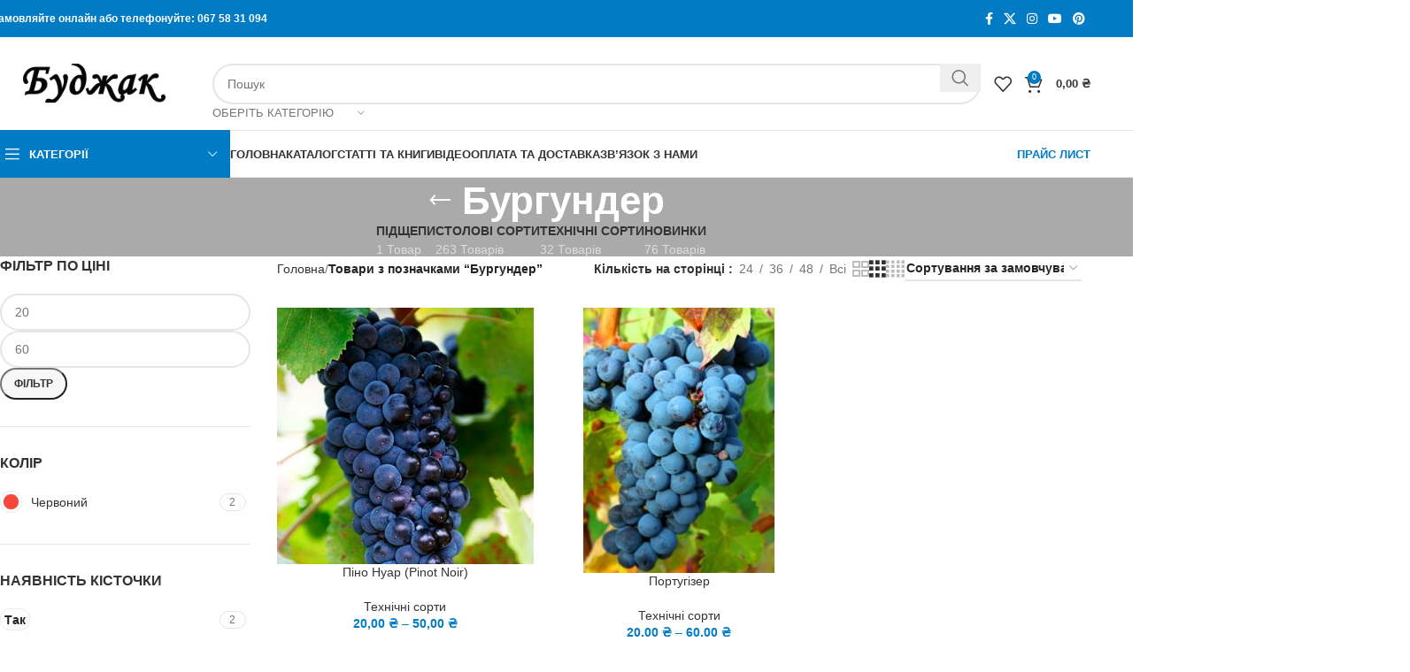

--- FILE ---
content_type: text/html; charset=UTF-8
request_url: https://cherenki.in.ua/product-tag/%D0%B1%D1%83%D1%80%D0%B3%D1%83%D0%BD%D0%B4%D0%B5%D1%80/
body_size: 26156
content:
<!DOCTYPE html><html dir="ltr" lang="uk" prefix="og: https://ogp.me/ns#"><head><script data-no-optimize="1">var litespeed_docref=sessionStorage.getItem("litespeed_docref");litespeed_docref&&(Object.defineProperty(document,"referrer",{get:function(){return litespeed_docref}}),sessionStorage.removeItem("litespeed_docref"));</script>  <script type="litespeed/javascript">(function(w,d,s,l,i){w[l]=w[l]||[];w[l].push({'gtm.start':new Date().getTime(),event:'gtm.js'});var f=d.getElementsByTagName(s)[0],j=d.createElement(s),dl=l!='dataLayer'?'&l='+l:'';j.async=!0;j.src='https://www.googletagmanager.com/gtm.js?id='+i+dl;f.parentNode.insertBefore(j,f)})(window,document,'script','dataLayer','GTM-W6RFNRBM')</script> <meta charset="UTF-8"><link rel="profile" href="https://gmpg.org/xfn/11"><link rel="pingback" href="https://cherenki.in.ua/xmlrpc.php"><title>Бургундер - Cаджанці, живці столових та технічних сортів винограду</title><meta name="robots" content="max-image-preview:large" /><meta name="google-site-verification" content="EcxKszHsjw8hfyI5MMt68s-nNYISQius-yWCjPtBJMg" /><link rel="canonical" href="https://cherenki.in.ua/product-tag/%d0%b1%d1%83%d1%80%d0%b3%d1%83%d0%bd%d0%b4%d0%b5%d1%80/" /><meta name="generator" content="All in One SEO (AIOSEO) 4.8.9" /> <script type="application/ld+json" class="aioseo-schema">{"@context":"https:\/\/schema.org","@graph":[{"@type":"BreadcrumbList","@id":"https:\/\/cherenki.in.ua\/product-tag\/%D0%B1%D1%83%D1%80%D0%B3%D1%83%D0%BD%D0%B4%D0%B5%D1%80\/#breadcrumblist","itemListElement":[{"@type":"ListItem","@id":"https:\/\/cherenki.in.ua#listItem","position":1,"name":"Home","item":"https:\/\/cherenki.in.ua","nextItem":{"@type":"ListItem","@id":"https:\/\/cherenki.in.ua\/shop\/#listItem","name":"\u041a\u0430\u0442\u0430\u043b\u043e\u0433"}},{"@type":"ListItem","@id":"https:\/\/cherenki.in.ua\/shop\/#listItem","position":2,"name":"\u041a\u0430\u0442\u0430\u043b\u043e\u0433","item":"https:\/\/cherenki.in.ua\/shop\/","nextItem":{"@type":"ListItem","@id":"https:\/\/cherenki.in.ua\/product-tag\/%d0%b1%d1%83%d1%80%d0%b3%d1%83%d0%bd%d0%b4%d0%b5%d1%80\/#listItem","name":"\u0411\u0443\u0440\u0433\u0443\u043d\u0434\u0435\u0440"},"previousItem":{"@type":"ListItem","@id":"https:\/\/cherenki.in.ua#listItem","name":"Home"}},{"@type":"ListItem","@id":"https:\/\/cherenki.in.ua\/product-tag\/%d0%b1%d1%83%d1%80%d0%b3%d1%83%d0%bd%d0%b4%d0%b5%d1%80\/#listItem","position":3,"name":"\u0411\u0443\u0440\u0433\u0443\u043d\u0434\u0435\u0440","previousItem":{"@type":"ListItem","@id":"https:\/\/cherenki.in.ua\/shop\/#listItem","name":"\u041a\u0430\u0442\u0430\u043b\u043e\u0433"}}]},{"@type":"CollectionPage","@id":"https:\/\/cherenki.in.ua\/product-tag\/%D0%B1%D1%83%D1%80%D0%B3%D1%83%D0%BD%D0%B4%D0%B5%D1%80\/#collectionpage","url":"https:\/\/cherenki.in.ua\/product-tag\/%D0%B1%D1%83%D1%80%D0%B3%D1%83%D0%BD%D0%B4%D0%B5%D1%80\/","name":"\u0411\u0443\u0440\u0433\u0443\u043d\u0434\u0435\u0440 - C\u0430\u0434\u0436\u0430\u043d\u0446\u0456, \u0436\u0438\u0432\u0446\u0456 \u0441\u0442\u043e\u043b\u043e\u0432\u0438\u0445 \u0442\u0430 \u0442\u0435\u0445\u043d\u0456\u0447\u043d\u0438\u0445 \u0441\u043e\u0440\u0442\u0456\u0432 \u0432\u0438\u043d\u043e\u0433\u0440\u0430\u0434\u0443","inLanguage":"uk","isPartOf":{"@id":"https:\/\/cherenki.in.ua\/#website"},"breadcrumb":{"@id":"https:\/\/cherenki.in.ua\/product-tag\/%D0%B1%D1%83%D1%80%D0%B3%D1%83%D0%BD%D0%B4%D0%B5%D1%80\/#breadcrumblist"}},{"@type":"WebSite","@id":"https:\/\/cherenki.in.ua\/#website","url":"https:\/\/cherenki.in.ua\/","name":"C\u0430\u0434\u0436\u0430\u043d\u0446\u0456, \u0436\u0438\u0432\u0446\u0456 \u0441\u0442\u043e\u043b\u043e\u0432\u0438\u0445 \u0442\u0430 \u0442\u0435\u0445\u043d\u0456\u0447\u043d\u0438\u0445 \u0441\u043e\u0440\u0442\u0456\u0432 \u0432\u0438\u043d\u043e\u0433\u0440\u0430\u0434\u0443","description":"\u0421\u0430\u0434\u0436\u0430\u043d\u0446\u0456 \u0432\u0438\u043d\u043e\u0433\u0440\u0430\u0434\u0443","inLanguage":"uk","publisher":{"@id":"https:\/\/cherenki.in.ua\/#person"}}]}</script>  <script data-cfasync="false" data-pagespeed-no-defer>var gtm4wp_datalayer_name = "dataLayer";
	var dataLayer = dataLayer || [];
	const gtm4wp_use_sku_instead = false;
	const gtm4wp_currency = 'UAH';
	const gtm4wp_product_per_impression = 5;
	const gtm4wp_clear_ecommerce = false;</script> <link rel='dns-prefetch' href='//fonts.googleapis.com' /><link rel="alternate" type="application/rss+xml" title="Cаджанці, живці столових та технічних сортів винограду &raquo; стрічка" href="https://cherenki.in.ua/feed/" /><link rel="alternate" type="application/rss+xml" title="Cаджанці, живці столових та технічних сортів винограду &raquo; Канал коментарів" href="https://cherenki.in.ua/comments/feed/" /><link rel="alternate" type="application/rss+xml" title="Канал Cаджанці, живці столових та технічних сортів винограду &raquo; Бургундер Позначка" href="https://cherenki.in.ua/product-tag/%d0%b1%d1%83%d1%80%d0%b3%d1%83%d0%bd%d0%b4%d0%b5%d1%80/feed/" />
 <script src="//www.googletagmanager.com/gtag/js?id=G-N34ZZ9M6GK"  data-cfasync="false" data-wpfc-render="false" type="text/javascript" async></script> <script data-cfasync="false" data-wpfc-render="false" type="text/javascript">var mi_version = '9.11.1';
				var mi_track_user = true;
				var mi_no_track_reason = '';
								var MonsterInsightsDefaultLocations = {"page_location":"https:\/\/cherenki.in.ua\/product-tag\/%D0%B1%D1%83%D1%80%D0%B3%D1%83%D0%BD%D0%B4%D0%B5%D1%80\/"};
								if ( typeof MonsterInsightsPrivacyGuardFilter === 'function' ) {
					var MonsterInsightsLocations = (typeof MonsterInsightsExcludeQuery === 'object') ? MonsterInsightsPrivacyGuardFilter( MonsterInsightsExcludeQuery ) : MonsterInsightsPrivacyGuardFilter( MonsterInsightsDefaultLocations );
				} else {
					var MonsterInsightsLocations = (typeof MonsterInsightsExcludeQuery === 'object') ? MonsterInsightsExcludeQuery : MonsterInsightsDefaultLocations;
				}

								var disableStrs = [
										'ga-disable-G-N34ZZ9M6GK',
									];

				/* Function to detect opted out users */
				function __gtagTrackerIsOptedOut() {
					for (var index = 0; index < disableStrs.length; index++) {
						if (document.cookie.indexOf(disableStrs[index] + '=true') > -1) {
							return true;
						}
					}

					return false;
				}

				/* Disable tracking if the opt-out cookie exists. */
				if (__gtagTrackerIsOptedOut()) {
					for (var index = 0; index < disableStrs.length; index++) {
						window[disableStrs[index]] = true;
					}
				}

				/* Opt-out function */
				function __gtagTrackerOptout() {
					for (var index = 0; index < disableStrs.length; index++) {
						document.cookie = disableStrs[index] + '=true; expires=Thu, 31 Dec 2099 23:59:59 UTC; path=/';
						window[disableStrs[index]] = true;
					}
				}

				if ('undefined' === typeof gaOptout) {
					function gaOptout() {
						__gtagTrackerOptout();
					}
				}
								window.dataLayer = window.dataLayer || [];

				window.MonsterInsightsDualTracker = {
					helpers: {},
					trackers: {},
				};
				if (mi_track_user) {
					function __gtagDataLayer() {
						dataLayer.push(arguments);
					}

					function __gtagTracker(type, name, parameters) {
						if (!parameters) {
							parameters = {};
						}

						if (parameters.send_to) {
							__gtagDataLayer.apply(null, arguments);
							return;
						}

						if (type === 'event') {
														parameters.send_to = monsterinsights_frontend.v4_id;
							var hookName = name;
							if (typeof parameters['event_category'] !== 'undefined') {
								hookName = parameters['event_category'] + ':' + name;
							}

							if (typeof MonsterInsightsDualTracker.trackers[hookName] !== 'undefined') {
								MonsterInsightsDualTracker.trackers[hookName](parameters);
							} else {
								__gtagDataLayer('event', name, parameters);
							}
							
						} else {
							__gtagDataLayer.apply(null, arguments);
						}
					}

					__gtagTracker('js', new Date());
					__gtagTracker('set', {
						'developer_id.dZGIzZG': true,
											});
					if ( MonsterInsightsLocations.page_location ) {
						__gtagTracker('set', MonsterInsightsLocations);
					}
										__gtagTracker('config', 'G-N34ZZ9M6GK', {"forceSSL":"true","link_attribution":"true"} );
										window.gtag = __gtagTracker;										(function () {
						/* https://developers.google.com/analytics/devguides/collection/analyticsjs/ */
						/* ga and __gaTracker compatibility shim. */
						var noopfn = function () {
							return null;
						};
						var newtracker = function () {
							return new Tracker();
						};
						var Tracker = function () {
							return null;
						};
						var p = Tracker.prototype;
						p.get = noopfn;
						p.set = noopfn;
						p.send = function () {
							var args = Array.prototype.slice.call(arguments);
							args.unshift('send');
							__gaTracker.apply(null, args);
						};
						var __gaTracker = function () {
							var len = arguments.length;
							if (len === 0) {
								return;
							}
							var f = arguments[len - 1];
							if (typeof f !== 'object' || f === null || typeof f.hitCallback !== 'function') {
								if ('send' === arguments[0]) {
									var hitConverted, hitObject = false, action;
									if ('event' === arguments[1]) {
										if ('undefined' !== typeof arguments[3]) {
											hitObject = {
												'eventAction': arguments[3],
												'eventCategory': arguments[2],
												'eventLabel': arguments[4],
												'value': arguments[5] ? arguments[5] : 1,
											}
										}
									}
									if ('pageview' === arguments[1]) {
										if ('undefined' !== typeof arguments[2]) {
											hitObject = {
												'eventAction': 'page_view',
												'page_path': arguments[2],
											}
										}
									}
									if (typeof arguments[2] === 'object') {
										hitObject = arguments[2];
									}
									if (typeof arguments[5] === 'object') {
										Object.assign(hitObject, arguments[5]);
									}
									if ('undefined' !== typeof arguments[1].hitType) {
										hitObject = arguments[1];
										if ('pageview' === hitObject.hitType) {
											hitObject.eventAction = 'page_view';
										}
									}
									if (hitObject) {
										action = 'timing' === arguments[1].hitType ? 'timing_complete' : hitObject.eventAction;
										hitConverted = mapArgs(hitObject);
										__gtagTracker('event', action, hitConverted);
									}
								}
								return;
							}

							function mapArgs(args) {
								var arg, hit = {};
								var gaMap = {
									'eventCategory': 'event_category',
									'eventAction': 'event_action',
									'eventLabel': 'event_label',
									'eventValue': 'event_value',
									'nonInteraction': 'non_interaction',
									'timingCategory': 'event_category',
									'timingVar': 'name',
									'timingValue': 'value',
									'timingLabel': 'event_label',
									'page': 'page_path',
									'location': 'page_location',
									'title': 'page_title',
									'referrer' : 'page_referrer',
								};
								for (arg in args) {
																		if (!(!args.hasOwnProperty(arg) || !gaMap.hasOwnProperty(arg))) {
										hit[gaMap[arg]] = args[arg];
									} else {
										hit[arg] = args[arg];
									}
								}
								return hit;
							}

							try {
								f.hitCallback();
							} catch (ex) {
							}
						};
						__gaTracker.create = newtracker;
						__gaTracker.getByName = newtracker;
						__gaTracker.getAll = function () {
							return [];
						};
						__gaTracker.remove = noopfn;
						__gaTracker.loaded = true;
						window['__gaTracker'] = __gaTracker;
					})();
									} else {
										console.log("");
					(function () {
						function __gtagTracker() {
							return null;
						}

						window['__gtagTracker'] = __gtagTracker;
						window['gtag'] = __gtagTracker;
					})();
									}</script> <style id='wp-img-auto-sizes-contain-inline-css' type='text/css'>img:is([sizes=auto i],[sizes^="auto," i]){contain-intrinsic-size:3000px 1500px}
/*# sourceURL=wp-img-auto-sizes-contain-inline-css */</style><link data-optimized="2" rel="stylesheet" href="https://cherenki.in.ua/wp-content/litespeed/css/9eb37f7f1d0d3291951a30fcb2c8bee0.css?ver=443d9" /><style id='global-styles-inline-css' type='text/css'>:root{--wp--preset--aspect-ratio--square: 1;--wp--preset--aspect-ratio--4-3: 4/3;--wp--preset--aspect-ratio--3-4: 3/4;--wp--preset--aspect-ratio--3-2: 3/2;--wp--preset--aspect-ratio--2-3: 2/3;--wp--preset--aspect-ratio--16-9: 16/9;--wp--preset--aspect-ratio--9-16: 9/16;--wp--preset--color--black: #000000;--wp--preset--color--cyan-bluish-gray: #abb8c3;--wp--preset--color--white: #ffffff;--wp--preset--color--pale-pink: #f78da7;--wp--preset--color--vivid-red: #cf2e2e;--wp--preset--color--luminous-vivid-orange: #ff6900;--wp--preset--color--luminous-vivid-amber: #fcb900;--wp--preset--color--light-green-cyan: #7bdcb5;--wp--preset--color--vivid-green-cyan: #00d084;--wp--preset--color--pale-cyan-blue: #8ed1fc;--wp--preset--color--vivid-cyan-blue: #0693e3;--wp--preset--color--vivid-purple: #9b51e0;--wp--preset--gradient--vivid-cyan-blue-to-vivid-purple: linear-gradient(135deg,rgb(6,147,227) 0%,rgb(155,81,224) 100%);--wp--preset--gradient--light-green-cyan-to-vivid-green-cyan: linear-gradient(135deg,rgb(122,220,180) 0%,rgb(0,208,130) 100%);--wp--preset--gradient--luminous-vivid-amber-to-luminous-vivid-orange: linear-gradient(135deg,rgb(252,185,0) 0%,rgb(255,105,0) 100%);--wp--preset--gradient--luminous-vivid-orange-to-vivid-red: linear-gradient(135deg,rgb(255,105,0) 0%,rgb(207,46,46) 100%);--wp--preset--gradient--very-light-gray-to-cyan-bluish-gray: linear-gradient(135deg,rgb(238,238,238) 0%,rgb(169,184,195) 100%);--wp--preset--gradient--cool-to-warm-spectrum: linear-gradient(135deg,rgb(74,234,220) 0%,rgb(151,120,209) 20%,rgb(207,42,186) 40%,rgb(238,44,130) 60%,rgb(251,105,98) 80%,rgb(254,248,76) 100%);--wp--preset--gradient--blush-light-purple: linear-gradient(135deg,rgb(255,206,236) 0%,rgb(152,150,240) 100%);--wp--preset--gradient--blush-bordeaux: linear-gradient(135deg,rgb(254,205,165) 0%,rgb(254,45,45) 50%,rgb(107,0,62) 100%);--wp--preset--gradient--luminous-dusk: linear-gradient(135deg,rgb(255,203,112) 0%,rgb(199,81,192) 50%,rgb(65,88,208) 100%);--wp--preset--gradient--pale-ocean: linear-gradient(135deg,rgb(255,245,203) 0%,rgb(182,227,212) 50%,rgb(51,167,181) 100%);--wp--preset--gradient--electric-grass: linear-gradient(135deg,rgb(202,248,128) 0%,rgb(113,206,126) 100%);--wp--preset--gradient--midnight: linear-gradient(135deg,rgb(2,3,129) 0%,rgb(40,116,252) 100%);--wp--preset--font-size--small: 13px;--wp--preset--font-size--medium: 20px;--wp--preset--font-size--large: 36px;--wp--preset--font-size--x-large: 42px;--wp--preset--font-family--inter: "Inter", sans-serif;--wp--preset--font-family--cardo: Cardo;--wp--preset--spacing--20: 0.44rem;--wp--preset--spacing--30: 0.67rem;--wp--preset--spacing--40: 1rem;--wp--preset--spacing--50: 1.5rem;--wp--preset--spacing--60: 2.25rem;--wp--preset--spacing--70: 3.38rem;--wp--preset--spacing--80: 5.06rem;--wp--preset--shadow--natural: 6px 6px 9px rgba(0, 0, 0, 0.2);--wp--preset--shadow--deep: 12px 12px 50px rgba(0, 0, 0, 0.4);--wp--preset--shadow--sharp: 6px 6px 0px rgba(0, 0, 0, 0.2);--wp--preset--shadow--outlined: 6px 6px 0px -3px rgb(255, 255, 255), 6px 6px rgb(0, 0, 0);--wp--preset--shadow--crisp: 6px 6px 0px rgb(0, 0, 0);}:where(.is-layout-flex){gap: 0.5em;}:where(.is-layout-grid){gap: 0.5em;}body .is-layout-flex{display: flex;}.is-layout-flex{flex-wrap: wrap;align-items: center;}.is-layout-flex > :is(*, div){margin: 0;}body .is-layout-grid{display: grid;}.is-layout-grid > :is(*, div){margin: 0;}:where(.wp-block-columns.is-layout-flex){gap: 2em;}:where(.wp-block-columns.is-layout-grid){gap: 2em;}:where(.wp-block-post-template.is-layout-flex){gap: 1.25em;}:where(.wp-block-post-template.is-layout-grid){gap: 1.25em;}.has-black-color{color: var(--wp--preset--color--black) !important;}.has-cyan-bluish-gray-color{color: var(--wp--preset--color--cyan-bluish-gray) !important;}.has-white-color{color: var(--wp--preset--color--white) !important;}.has-pale-pink-color{color: var(--wp--preset--color--pale-pink) !important;}.has-vivid-red-color{color: var(--wp--preset--color--vivid-red) !important;}.has-luminous-vivid-orange-color{color: var(--wp--preset--color--luminous-vivid-orange) !important;}.has-luminous-vivid-amber-color{color: var(--wp--preset--color--luminous-vivid-amber) !important;}.has-light-green-cyan-color{color: var(--wp--preset--color--light-green-cyan) !important;}.has-vivid-green-cyan-color{color: var(--wp--preset--color--vivid-green-cyan) !important;}.has-pale-cyan-blue-color{color: var(--wp--preset--color--pale-cyan-blue) !important;}.has-vivid-cyan-blue-color{color: var(--wp--preset--color--vivid-cyan-blue) !important;}.has-vivid-purple-color{color: var(--wp--preset--color--vivid-purple) !important;}.has-black-background-color{background-color: var(--wp--preset--color--black) !important;}.has-cyan-bluish-gray-background-color{background-color: var(--wp--preset--color--cyan-bluish-gray) !important;}.has-white-background-color{background-color: var(--wp--preset--color--white) !important;}.has-pale-pink-background-color{background-color: var(--wp--preset--color--pale-pink) !important;}.has-vivid-red-background-color{background-color: var(--wp--preset--color--vivid-red) !important;}.has-luminous-vivid-orange-background-color{background-color: var(--wp--preset--color--luminous-vivid-orange) !important;}.has-luminous-vivid-amber-background-color{background-color: var(--wp--preset--color--luminous-vivid-amber) !important;}.has-light-green-cyan-background-color{background-color: var(--wp--preset--color--light-green-cyan) !important;}.has-vivid-green-cyan-background-color{background-color: var(--wp--preset--color--vivid-green-cyan) !important;}.has-pale-cyan-blue-background-color{background-color: var(--wp--preset--color--pale-cyan-blue) !important;}.has-vivid-cyan-blue-background-color{background-color: var(--wp--preset--color--vivid-cyan-blue) !important;}.has-vivid-purple-background-color{background-color: var(--wp--preset--color--vivid-purple) !important;}.has-black-border-color{border-color: var(--wp--preset--color--black) !important;}.has-cyan-bluish-gray-border-color{border-color: var(--wp--preset--color--cyan-bluish-gray) !important;}.has-white-border-color{border-color: var(--wp--preset--color--white) !important;}.has-pale-pink-border-color{border-color: var(--wp--preset--color--pale-pink) !important;}.has-vivid-red-border-color{border-color: var(--wp--preset--color--vivid-red) !important;}.has-luminous-vivid-orange-border-color{border-color: var(--wp--preset--color--luminous-vivid-orange) !important;}.has-luminous-vivid-amber-border-color{border-color: var(--wp--preset--color--luminous-vivid-amber) !important;}.has-light-green-cyan-border-color{border-color: var(--wp--preset--color--light-green-cyan) !important;}.has-vivid-green-cyan-border-color{border-color: var(--wp--preset--color--vivid-green-cyan) !important;}.has-pale-cyan-blue-border-color{border-color: var(--wp--preset--color--pale-cyan-blue) !important;}.has-vivid-cyan-blue-border-color{border-color: var(--wp--preset--color--vivid-cyan-blue) !important;}.has-vivid-purple-border-color{border-color: var(--wp--preset--color--vivid-purple) !important;}.has-vivid-cyan-blue-to-vivid-purple-gradient-background{background: var(--wp--preset--gradient--vivid-cyan-blue-to-vivid-purple) !important;}.has-light-green-cyan-to-vivid-green-cyan-gradient-background{background: var(--wp--preset--gradient--light-green-cyan-to-vivid-green-cyan) !important;}.has-luminous-vivid-amber-to-luminous-vivid-orange-gradient-background{background: var(--wp--preset--gradient--luminous-vivid-amber-to-luminous-vivid-orange) !important;}.has-luminous-vivid-orange-to-vivid-red-gradient-background{background: var(--wp--preset--gradient--luminous-vivid-orange-to-vivid-red) !important;}.has-very-light-gray-to-cyan-bluish-gray-gradient-background{background: var(--wp--preset--gradient--very-light-gray-to-cyan-bluish-gray) !important;}.has-cool-to-warm-spectrum-gradient-background{background: var(--wp--preset--gradient--cool-to-warm-spectrum) !important;}.has-blush-light-purple-gradient-background{background: var(--wp--preset--gradient--blush-light-purple) !important;}.has-blush-bordeaux-gradient-background{background: var(--wp--preset--gradient--blush-bordeaux) !important;}.has-luminous-dusk-gradient-background{background: var(--wp--preset--gradient--luminous-dusk) !important;}.has-pale-ocean-gradient-background{background: var(--wp--preset--gradient--pale-ocean) !important;}.has-electric-grass-gradient-background{background: var(--wp--preset--gradient--electric-grass) !important;}.has-midnight-gradient-background{background: var(--wp--preset--gradient--midnight) !important;}.has-small-font-size{font-size: var(--wp--preset--font-size--small) !important;}.has-medium-font-size{font-size: var(--wp--preset--font-size--medium) !important;}.has-large-font-size{font-size: var(--wp--preset--font-size--large) !important;}.has-x-large-font-size{font-size: var(--wp--preset--font-size--x-large) !important;}
/*# sourceURL=global-styles-inline-css */</style><style id='classic-theme-styles-inline-css' type='text/css'>/*! This file is auto-generated */
.wp-block-button__link{color:#fff;background-color:#32373c;border-radius:9999px;box-shadow:none;text-decoration:none;padding:calc(.667em + 2px) calc(1.333em + 2px);font-size:1.125em}.wp-block-file__button{background:#32373c;color:#fff;text-decoration:none}
/*# sourceURL=/wp-includes/css/classic-themes.min.css */</style><style id='woocommerce-inline-inline-css' type='text/css'>.woocommerce form .form-row .required { visibility: visible; }
/*# sourceURL=woocommerce-inline-inline-css */</style> <script type="litespeed/javascript" data-src="https://cherenki.in.ua/wp-content/plugins/google-analytics-for-wordpress/assets/js/frontend-gtag.min.js" id="monsterinsights-frontend-script-js" data-wp-strategy="async"></script> <script data-cfasync="false" data-wpfc-render="false" type="text/javascript" id='monsterinsights-frontend-script-js-extra'>/*  */
var monsterinsights_frontend = {"js_events_tracking":"true","download_extensions":"doc,pdf,ppt,zip,xls,docx,pptx,xlsx","inbound_paths":"[{\"path\":\"\\\/go\\\/\",\"label\":\"affiliate\"},{\"path\":\"\\\/recommend\\\/\",\"label\":\"affiliate\"}]","home_url":"https:\/\/cherenki.in.ua","hash_tracking":"false","v4_id":"G-N34ZZ9M6GK"};/*  */</script> <script type="litespeed/javascript" data-src="https://cherenki.in.ua/wp-includes/js/jquery/jquery.min.js" id="jquery-core-js"></script> <script id="wc-add-to-cart-js-extra" type="litespeed/javascript">var wc_add_to_cart_params={"ajax_url":"/wp-admin/admin-ajax.php","wc_ajax_url":"/?wc-ajax=%%endpoint%%","i18n_view_cart":"\u041f\u0435\u0440\u0435\u0433\u043b\u044f\u043d\u0443\u0442\u0438 \u043a\u043e\u0448\u0438\u043a","cart_url":"https://cherenki.in.ua/cart/","is_cart":"","cart_redirect_after_add":"no"}</script> <script id="woocommerce-js-extra" type="litespeed/javascript">var woocommerce_params={"ajax_url":"/wp-admin/admin-ajax.php","wc_ajax_url":"/?wc-ajax=%%endpoint%%"}</script> <script></script><link rel="https://api.w.org/" href="https://cherenki.in.ua/wp-json/" /><link rel="alternate" title="JSON" type="application/json" href="https://cherenki.in.ua/wp-json/wp/v2/product_tag/358" /><link rel="EditURI" type="application/rsd+xml" title="RSD" href="https://cherenki.in.ua/xmlrpc.php?rsd" /><meta name="generator" content="WordPress 6.9" /><meta name="generator" content="WooCommerce 9.4.4" /><link rel="alternate" hreflang="uk" href="https://cherenki.in.ua/product-tag/бургундер/"/> <script data-cfasync="false" data-pagespeed-no-defer type="text/javascript">var dataLayer_content = {"pagePostType":"product","pagePostType2":"tax-product","pageCategory":[],"customerTotalOrders":0,"customerTotalOrderValue":0,"customerFirstName":"","customerLastName":"","customerBillingFirstName":"","customerBillingLastName":"","customerBillingCompany":"","customerBillingAddress1":"","customerBillingAddress2":"","customerBillingCity":"","customerBillingState":"","customerBillingPostcode":"","customerBillingCountry":"","customerBillingEmail":"","customerBillingEmailHash":"","customerBillingPhone":"","customerShippingFirstName":"","customerShippingLastName":"","customerShippingCompany":"","customerShippingAddress1":"","customerShippingAddress2":"","customerShippingCity":"","customerShippingState":"","customerShippingPostcode":"","customerShippingCountry":"","cartContent":{"totals":{"applied_coupons":[],"discount_total":0,"subtotal":0,"total":0},"items":[]}};
	dataLayer.push( dataLayer_content );</script> <script data-cfasync="false">(function(w,d,s,l,i){w[l]=w[l]||[];w[l].push({'gtm.start':
new Date().getTime(),event:'gtm.js'});var f=d.getElementsByTagName(s)[0],
j=d.createElement(s),dl=l!='dataLayer'?'&l='+l:'';j.async=true;j.src=
'//www.googletagmanager.com/gtm.js?id='+i+dl;f.parentNode.insertBefore(j,f);
})(window,document,'script','dataLayer','GTM-W6RFNRBM');</script> <meta name="viewport" content="width=device-width, initial-scale=1.0, maximum-scale=1.0, user-scalable=no">
<noscript><style>.woocommerce-product-gallery{ opacity: 1 !important; }</style></noscript><style type="text/css">.recentcomments a{display:inline !important;padding:0 !important;margin:0 !important;}</style><meta name="generator" content="Powered by WPBakery Page Builder - drag and drop page builder for WordPress."/><style class='wp-fonts-local' type='text/css'>@font-face{font-family:Inter;font-style:normal;font-weight:300 900;font-display:fallback;src:url('https://cherenki.in.ua/wp-content/plugins/woocommerce/assets/fonts/Inter-VariableFont_slnt,wght.woff2') format('woff2');font-stretch:normal;}
@font-face{font-family:Cardo;font-style:normal;font-weight:400;font-display:fallback;src:url('https://cherenki.in.ua/wp-content/plugins/woocommerce/assets/fonts/cardo_normal_400.woff2') format('woff2');}</style><style></style><noscript><style>.wpb_animate_when_almost_visible { opacity: 1; }</style></noscript><style id="wd-style-header_243948-css" data-type="wd-style-header_243948">:root{
	--wd-top-bar-h: 42px;
	--wd-top-bar-sm-h: 38px;
	--wd-top-bar-sticky-h: .00001px;
	--wd-top-bar-brd-w: .00001px;

	--wd-header-general-h: 105px;
	--wd-header-general-sm-h: 60px;
	--wd-header-general-sticky-h: .00001px;
	--wd-header-general-brd-w: 1px;

	--wd-header-bottom-h: 52px;
	--wd-header-bottom-sm-h: .00001px;
	--wd-header-bottom-sticky-h: .00001px;
	--wd-header-bottom-brd-w: 1px;

	--wd-header-clone-h: 60px;

	--wd-header-brd-w: calc(var(--wd-top-bar-brd-w) + var(--wd-header-general-brd-w) + var(--wd-header-bottom-brd-w));
	--wd-header-h: calc(var(--wd-top-bar-h) + var(--wd-header-general-h) + var(--wd-header-bottom-h) + var(--wd-header-brd-w));
	--wd-header-sticky-h: calc(var(--wd-top-bar-sticky-h) + var(--wd-header-general-sticky-h) + var(--wd-header-bottom-sticky-h) + var(--wd-header-clone-h) + var(--wd-header-brd-w));
	--wd-header-sm-h: calc(var(--wd-top-bar-sm-h) + var(--wd-header-general-sm-h) + var(--wd-header-bottom-sm-h) + var(--wd-header-brd-w));
}

.whb-top-bar .wd-dropdown {
	margin-top: 1px;
}

.whb-top-bar .wd-dropdown:after {
	height: 11px;
}




:root:has(.whb-general-header.whb-border-boxed) {
	--wd-header-general-brd-w: .00001px;
}

@media (max-width: 1024px) {
:root:has(.whb-general-header.whb-hidden-mobile) {
	--wd-header-general-brd-w: .00001px;
}
}

:root:has(.whb-header-bottom.whb-border-boxed) {
	--wd-header-bottom-brd-w: .00001px;
}

@media (max-width: 1024px) {
:root:has(.whb-header-bottom.whb-hidden-mobile) {
	--wd-header-bottom-brd-w: .00001px;
}
}

.whb-header-bottom .wd-dropdown {
	margin-top: 6px;
}

.whb-header-bottom .wd-dropdown:after {
	height: 16px;
}


.whb-clone.whb-sticked .wd-dropdown:not(.sub-sub-menu) {
	margin-top: 10px;
}

.whb-clone.whb-sticked .wd-dropdown:not(.sub-sub-menu):after {
	height: 20px;
}

		
.whb-top-bar {
	background-color: rgba(0, 123, 196, 1);
}

.whb-9x1ytaxq7aphtb3npidp .searchform {
	--wd-form-height: 46px;
}
.whb-general-header {
	border-color: rgba(232, 232, 232, 1);border-bottom-width: 1px;border-bottom-style: solid;
}
.whb-wjlcubfdmlq3d7jvmt23 .menu-opener { background-color: rgba(0, 123, 196, 1); }
.whb-header-bottom {
	border-color: rgba(232, 232, 232, 1);border-bottom-width: 1px;border-bottom-style: solid;
}</style><style id="wpforms-css-vars-root">:root {
					--wpforms-field-border-radius: 3px;
--wpforms-field-border-style: solid;
--wpforms-field-border-size: 1px;
--wpforms-field-background-color: #ffffff;
--wpforms-field-border-color: rgba( 0, 0, 0, 0.25 );
--wpforms-field-border-color-spare: rgba( 0, 0, 0, 0.25 );
--wpforms-field-text-color: rgba( 0, 0, 0, 0.7 );
--wpforms-field-menu-color: #ffffff;
--wpforms-label-color: rgba( 0, 0, 0, 0.85 );
--wpforms-label-sublabel-color: rgba( 0, 0, 0, 0.55 );
--wpforms-label-error-color: #d63637;
--wpforms-button-border-radius: 3px;
--wpforms-button-border-style: none;
--wpforms-button-border-size: 1px;
--wpforms-button-background-color: #066aab;
--wpforms-button-border-color: #066aab;
--wpforms-button-text-color: #ffffff;
--wpforms-page-break-color: #066aab;
--wpforms-background-image: none;
--wpforms-background-position: center center;
--wpforms-background-repeat: no-repeat;
--wpforms-background-size: cover;
--wpforms-background-width: 100px;
--wpforms-background-height: 100px;
--wpforms-background-color: rgba( 0, 0, 0, 0 );
--wpforms-background-url: none;
--wpforms-container-padding: 0px;
--wpforms-container-border-style: none;
--wpforms-container-border-width: 1px;
--wpforms-container-border-color: #000000;
--wpforms-container-border-radius: 3px;
--wpforms-field-size-input-height: 43px;
--wpforms-field-size-input-spacing: 15px;
--wpforms-field-size-font-size: 16px;
--wpforms-field-size-line-height: 19px;
--wpforms-field-size-padding-h: 14px;
--wpforms-field-size-checkbox-size: 16px;
--wpforms-field-size-sublabel-spacing: 5px;
--wpforms-field-size-icon-size: 1;
--wpforms-label-size-font-size: 16px;
--wpforms-label-size-line-height: 19px;
--wpforms-label-size-sublabel-font-size: 14px;
--wpforms-label-size-sublabel-line-height: 17px;
--wpforms-button-size-font-size: 17px;
--wpforms-button-size-height: 41px;
--wpforms-button-size-padding-h: 15px;
--wpforms-button-size-margin-top: 10px;
--wpforms-container-shadow-size-box-shadow: none;

				}</style></head><body class="archive tax-product_tag term-358 wp-theme-woodmart wp-child-theme-woodmart-child theme-woodmart woocommerce woocommerce-page woocommerce-no-js translatepress-uk wrapper-full-width  categories-accordion-on woodmart-archive-shop woodmart-ajax-shop-on sticky-toolbar-on wpb-js-composer js-comp-ver-8.0 vc_responsive">
<noscript><iframe data-lazyloaded="1" src="about:blank" data-litespeed-src="https://www.googletagmanager.com/ns.html?id=GTM-W6RFNRBM"
height="0" width="0" style="display:none;visibility:hidden"></iframe></noscript>
 <script type="text/javascript" id="wd-flicker-fix">// Flicker fix.</script> <noscript><iframe data-lazyloaded="1" src="about:blank" data-litespeed-src="https://www.googletagmanager.com/ns.html?id=GTM-W6RFNRBM" height="0" width="0" style="display:none;visibility:hidden" aria-hidden="true"></iframe></noscript><div class="wd-page-wrapper website-wrapper"><header class="whb-header whb-header_243948 whb-sticky-shadow whb-scroll-slide whb-sticky-clone whb-hide-on-scroll"><div class="whb-main-header"><div class="whb-row whb-top-bar whb-not-sticky-row whb-with-bg whb-without-border whb-color-light whb-flex-flex-middle"><div class="container"><div class="whb-flex-row whb-top-bar-inner"><div class="whb-column whb-col-left whb-visible-lg"><div class="wd-header-text reset-last-child "><strong><span style="color: #ffffff;">Замовляйте онлайн або телефонуйте:    067 58 31 094</span></strong></div></div><div class="whb-column whb-col-center whb-visible-lg whb-empty-column"></div><div class="whb-column whb-col-right whb-visible-lg"><div id="" class=" wd-social-icons  wd-style-default wd-size-small social-follow wd-shape-circle  whb-43k0qayz7gg36f2jmmhk color-scheme-light text-center">
<a rel="noopener noreferrer nofollow" href="#" target="_blank" class=" wd-social-icon social-facebook" aria-label="Facebook social link">
<span class="wd-icon"></span>
</a>
<a rel="noopener noreferrer nofollow" href="#" target="_blank" class=" wd-social-icon social-twitter" aria-label="X social link">
<span class="wd-icon"></span>
</a>
<a rel="noopener noreferrer nofollow" href="#" target="_blank" class=" wd-social-icon social-instagram" aria-label="Instagram social link">
<span class="wd-icon"></span>
</a>
<a rel="noopener noreferrer nofollow" href="https://www.youtube.com/channel/UCbeVnG5pnvqj9Rf7WZbDOyg" target="_blank" class=" wd-social-icon social-youtube" aria-label="YouTube social link">
<span class="wd-icon"></span>
</a>
<a rel="noopener noreferrer nofollow" href="#" target="_blank" class=" wd-social-icon social-pinterest" aria-label="Pinterest social link">
<span class="wd-icon"></span>
</a></div></div><div class="whb-column whb-col-mobile whb-hidden-lg"><div id="" class=" wd-social-icons  wd-style-default wd-size-small social-share wd-shape-circle  whb-vmlw3iqy1i9gf64uk7of color-scheme-light text-center">
<a rel="noopener noreferrer nofollow" href="https://api.whatsapp.com/send?text=https%3A%2F%2Fcherenki.in.ua%2Fproduct%2Fpinot-noir%2F" target="_blank" class="wd-hide-md  wd-social-icon social-whatsapp" aria-label="WhatsApp social link">
<span class="wd-icon"></span>
</a><a rel="noopener noreferrer nofollow" href="whatsapp://send?text=https%3A%2F%2Fcherenki.in.ua%2Fproduct%2Fpinot-noir%2F" target="_blank" class="wd-hide-lg  wd-social-icon social-whatsapp" aria-label="WhatsApp social link">
<span class="wd-icon"></span>
</a>
<a rel="noopener noreferrer nofollow" href="https://telegram.me/share/url?url=https://cherenki.in.ua/product/pinot-noir/" target="_blank" class=" wd-social-icon social-tg" aria-label="Telegram social link">
<span class="wd-icon"></span>
</a>
<a rel="noopener noreferrer nofollow" href="viber://forward?text=https://cherenki.in.ua/product/pinot-noir/" target="_blank" class=" wd-social-icon social-viber" aria-label="Viber social link">
<span class="wd-icon"></span>
</a></div></div></div></div></div><div class="whb-row whb-general-header whb-not-sticky-row whb-without-bg whb-border-fullwidth whb-color-dark whb-flex-flex-middle"><div class="container"><div class="whb-flex-row whb-general-header-inner"><div class="whb-column whb-col-left whb-visible-lg"><div class="site-logo">
<a href="https://cherenki.in.ua/" class="wd-logo wd-main-logo" rel="home" aria-label="Site logo">
<img data-lazyloaded="1" src="[data-uri]" width="311" height="55" data-src="https://cherenki.in.ua/wp-content/uploads/2024/11/Untitled-1.png" class="attachment-full size-full" alt="" style="max-width:250px;" decoding="async" />	</a></div></div><div class="whb-column whb-col-center whb-visible-lg"><div class="wd-search-form wd-header-search-form wd-display-form whb-9x1ytaxq7aphtb3npidp"><form role="search" method="get" class="searchform  wd-with-cat wd-style-default wd-cat-style-bordered woodmart-ajax-search" action="https://cherenki.in.ua/"  data-thumbnail="1" data-price="1" data-post_type="product" data-count="20" data-sku="1" data-symbols_count="3">
<input type="text" class="s" placeholder="Пошук" value="" name="s" aria-label="Пошук" title="Пошук" required/>
<input type="hidden" name="post_type" value="product"><div class="wd-search-cat wd-scroll">
<input type="hidden" name="product_cat" value="0">
<a href="#" rel="nofollow" data-val="0">
<span>
Оберіть категорію					</span>
</a><div class="wd-dropdown wd-dropdown-search-cat wd-dropdown-menu wd-scroll-content wd-design-default"><ul class="wd-sub-menu"><li style="display:none;"><a href="#" data-val="0">Оберіть категорію</a></li><li class="cat-item cat-item-74"><a class="pf-value" href="https://cherenki.in.ua/product-category/novinki/" data-val="novinki" data-title="Новинки" >Новинки</a></li><li class="cat-item cat-item-982"><a class="pf-value" href="https://cherenki.in.ua/product-category/pidschepa/" data-val="pidschepa" data-title="Підщепи" >Підщепи</a></li><li class="cat-item cat-item-21"><a class="pf-value" href="https://cherenki.in.ua/product-category/stolovi-sorty/" data-val="stolovi-sorty" data-title="Столові сорти" >Столові сорти</a></li><li class="cat-item cat-item-73"><a class="pf-value" href="https://cherenki.in.ua/product-category/tekhnichni-sorty/" data-val="tekhnichni-sorty" data-title="Технічні сорти" >Технічні сорти</a></li></ul></div></div>
<button type="submit" class="searchsubmit">
<span>
Пошук						</span>
</button></form><div class="search-results-wrapper"><div class="wd-dropdown-results wd-scroll wd-dropdown"><div class="wd-scroll-content"></div></div></div></div></div><div class="whb-column whb-col-right whb-visible-lg"><div class="whb-space-element " style="width:15px;"></div><div class="wd-header-wishlist wd-tools-element wd-style-icon wd-with-count wd-design-2 whb-a22wdkiy3r40yw2paskq" title="Мій список бажань">
<a href="https://cherenki.in.ua/wishlist/" title="Wishlist products">
<span class="wd-tools-icon">
<span class="wd-tools-count">
0					</span>
</span><span class="wd-tools-text">
Wishlist			</span></a></div><div class="wd-header-cart wd-tools-element wd-design-2 cart-widget-opener whb-nedhm962r512y1xz9j06">
<a href="https://cherenki.in.ua/cart/" title="Кошик">
<span class="wd-tools-icon">
<span class="wd-cart-number wd-tools-count">0 <span>items</span></span>
</span>
<span class="wd-tools-text">
<span class="wd-cart-subtotal"><span class="woocommerce-Price-amount amount"><bdi>0,00&nbsp;<span class="woocommerce-Price-currencySymbol">&#8372;</span></bdi></span></span>
</span></a></div></div><div class="whb-column whb-mobile-left whb-hidden-lg"><div class="wd-tools-element wd-header-mobile-nav wd-style-text wd-design-1 whb-g1k0m1tib7raxrwkm1t3">
<a href="#" rel="nofollow" aria-label="Меню">
<span class="wd-tools-icon">
</span><span class="wd-tools-text">Меню</span></a></div></div><div class="whb-column whb-mobile-center whb-hidden-lg"><div class="site-logo">
<a href="https://cherenki.in.ua/" class="wd-logo wd-main-logo" rel="home" aria-label="Site logo">
<img data-lazyloaded="1" src="[data-uri]" width="311" height="55" data-src="https://cherenki.in.ua/wp-content/uploads/2024/11/Untitled-1.png" class="attachment-full size-full" alt="" style="max-width:179px;" decoding="async" />	</a></div></div><div class="whb-column whb-mobile-right whb-hidden-lg"><div class="wd-header-cart wd-tools-element wd-design-5 cart-widget-opener whb-trk5sfmvib0ch1s1qbtc">
<a href="https://cherenki.in.ua/cart/" title="Кошик">
<span class="wd-tools-icon wd-icon-alt">
<span class="wd-cart-number wd-tools-count">0 <span>items</span></span>
</span>
<span class="wd-tools-text">
<span class="wd-cart-subtotal"><span class="woocommerce-Price-amount amount"><bdi>0,00&nbsp;<span class="woocommerce-Price-currencySymbol">&#8372;</span></bdi></span></span>
</span></a></div></div></div></div></div><div class="whb-row whb-header-bottom whb-sticky-row whb-without-bg whb-border-fullwidth whb-color-dark whb-hidden-mobile whb-flex-flex-middle"><div class="container"><div class="whb-flex-row whb-header-bottom-inner"><div class="whb-column whb-col-left whb-visible-lg"><div class="wd-header-cats wd-style-1 wd-event-hover whb-wjlcubfdmlq3d7jvmt23" role="navigation" aria-label="Header categories navigation">
<span class="menu-opener color-scheme-light has-bg">
<span class="menu-opener-icon"></span>
<span class="menu-open-label">
КАТЕГОРІЇ		</span>
</span><div class="wd-dropdown wd-dropdown-cats"><ul id="menu-%d0%ba%d0%b0%d1%82%d0%b5%d0%b3%d0%be%d1%80%d1%96%d1%97" class="menu wd-nav wd-nav-vertical wd-design-default"><li id="menu-item-9364" class="menu-item menu-item-type-taxonomy menu-item-object-product_cat menu-item-9364 item-level-0 menu-simple-dropdown wd-event-hover" ><a href="https://cherenki.in.ua/product-category/stolovi-sorty/" class="woodmart-nav-link"><span class="nav-link-text">Столові сорти</span></a></li><li id="menu-item-10083" class="menu-item menu-item-type-taxonomy menu-item-object-product_cat menu-item-10083 item-level-0 menu-simple-dropdown wd-event-hover" ><a href="https://cherenki.in.ua/product-category/tekhnichni-sorty/" class="woodmart-nav-link"><span class="nav-link-text">Технічні сорти</span></a></li><li id="menu-item-10084" class="menu-item menu-item-type-taxonomy menu-item-object-product_cat menu-item-10084 item-level-0 menu-simple-dropdown wd-event-hover" ><a href="https://cherenki.in.ua/product-category/novinki/" class="woodmart-nav-link"><span class="nav-link-text">Новинки</span></a></li><li id="menu-item-11384" class="menu-item menu-item-type-taxonomy menu-item-object-product_cat menu-item-11384 item-level-0 menu-simple-dropdown wd-event-hover" ><a href="https://cherenki.in.ua/product-category/pidschepa/" class="woodmart-nav-link"><span class="nav-link-text">Підщепи</span></a></li></ul></div></div></div><div class="whb-column whb-col-center whb-visible-lg"><div class="wd-header-nav wd-header-main-nav text-left wd-design-1" role="navigation" aria-label="Main navigation"><ul id="menu-main-navigation" class="menu wd-nav wd-nav-main wd-style-default wd-gap-s"><li id="menu-item-10068" class="menu-item menu-item-type-post_type menu-item-object-page menu-item-home menu-item-10068 item-level-0 menu-mega-dropdown wd-event-hover" ><a href="https://cherenki.in.ua/" class="woodmart-nav-link"><span class="nav-link-text">Головна</span></a></li><li id="menu-item-9379" class="menu-item menu-item-type-post_type menu-item-object-page menu-item-has-children menu-item-9379 item-level-0 menu-mega-dropdown wd-event-hover dropdown-load-ajax dropdown-with-height" style="--wd-dropdown-height: 495px;"><a href="https://cherenki.in.ua/shop/" class="woodmart-nav-link"><span class="nav-link-text">Каталог</span></a><div class="color-scheme-dark wd-design-aside wd-dropdown-menu wd-dropdown wd-style-with-bg"><div class="container wd-entry-content"><div class="wd-sub-menu-wrapp"><ul class="wd-sub-menu color-scheme-dark"><li id="menu-item-10088" class="menu-item menu-item-type-taxonomy menu-item-object-product_cat menu-item-10088 item-level-1 wd-event-hover" ><a href="https://cherenki.in.ua/product-category/stolovi-sorty/" class="woodmart-nav-link">Столові сорти</a></li><li id="menu-item-10089" class="menu-item menu-item-type-taxonomy menu-item-object-product_cat menu-item-10089 item-level-1 wd-event-hover" ><a href="https://cherenki.in.ua/product-category/tekhnichni-sorty/" class="woodmart-nav-link">Технічні сорти</a></li></ul></div></div></div></li><li id="menu-item-9380" class="menu-item menu-item-type-post_type menu-item-object-page menu-item-9380 item-level-0 menu-simple-dropdown wd-event-hover dropdown-load-ajax" ><a href="https://cherenki.in.ua/blog/" class="woodmart-nav-link"><span class="nav-link-text">Статті та книги</span></a></li><li id="menu-item-10087" class="menu-item menu-item-type-post_type menu-item-object-page menu-item-10087 item-level-0 menu-simple-dropdown wd-event-hover" ><a href="https://cherenki.in.ua/video/" class="woodmart-nav-link"><span class="nav-link-text">Відео</span></a></li><li id="menu-item-9387" class="menu-item menu-item-type-post_type menu-item-object-page menu-item-9387 item-level-0 menu-simple-dropdown wd-event-hover" ><a href="https://cherenki.in.ua/oplata-dostavka/" class="woodmart-nav-link"><span class="nav-link-text">Оплата та доставка</span></a></li><li id="menu-item-9388" class="menu-item menu-item-type-post_type menu-item-object-page menu-item-9388 item-level-0 menu-simple-dropdown wd-event-hover" ><a href="https://cherenki.in.ua/contact-us/" class="woodmart-nav-link"><span class="nav-link-text">Зв&#8217;язок з нами</span></a></li></ul></div></div><div class="whb-column whb-col-right whb-visible-lg"><div class="wd-header-nav wd-header-secondary-nav text-right" role="navigation" aria-label="Secondary navigation"><ul id="menu-header-link" class="menu wd-nav wd-nav-secondary wd-style-separated wd-gap-s"><li id="menu-item-9384" class="color-primary menu-item menu-item-type-custom menu-item-object-custom menu-item-9384 item-level-0 menu-simple-dropdown wd-event-hover" ><a href="https://cherenki.in.ua/price-list/" class="woodmart-nav-link"><span class="nav-link-text">ПРАЙС ЛИСТ</span></a></li></ul></div></div><div class="whb-column whb-col-mobile whb-hidden-lg whb-empty-column"></div></div></div></div></div></header><div class="wd-page-content main-page-wrapper"><div class="wd-page-title page-title  page-title-default title-size-small title-design-centered color-scheme-light with-back-btn wd-nav-accordion-mb-on" style=""><div class="container"><div class="wd-title-wrapp"><div class="wd-back-btn wd-action-btn wd-style-icon"><a href="#" rel="nofollow noopener" aria-label="Go back"></a></div><h1 class="entry-title title">
Бургундер</h1></div><div class="wd-btn-show-cat wd-action-btn wd-style-text">
<a href="#" rel="nofollow">
Категорії					</a></div><ul class="wd-nav-product-cat wd-active wd-nav wd-gap-m wd-style-underline has-product-count wd-mobile-accordion" ><li class="cat-item cat-item-982 "><a class="category-nav-link" href="https://cherenki.in.ua/product-category/pidschepa/" ><span class="nav-link-summary"><span class="nav-link-text">Підщепи</span><span class="nav-link-count">1 товар</span></span></a></li><li class="cat-item cat-item-21 "><a class="category-nav-link" href="https://cherenki.in.ua/product-category/stolovi-sorty/" ><span class="nav-link-summary"><span class="nav-link-text">Столові сорти</span><span class="nav-link-count">263 товарів</span></span></a></li><li class="cat-item cat-item-73 "><a class="category-nav-link" href="https://cherenki.in.ua/product-category/tekhnichni-sorty/" ><span class="nav-link-summary"><span class="nav-link-text">Технічні сорти</span><span class="nav-link-count">32 товарів</span></span></a></li><li class="cat-item cat-item-74 "><a class="category-nav-link" href="https://cherenki.in.ua/product-category/novinki/" ><span class="nav-link-summary"><span class="nav-link-text">Новинки</span><span class="nav-link-count">76 товарів</span></span></a></li></ul></div></div><main class="wd-content-layout content-layout-wrapper container wd-builder-off wd-grid-g wd-sidebar-hidden-md-sm wd-sidebar-hidden-sm" role="main" style="--wd-col-lg:12;--wd-gap-lg:30px;--wd-gap-sm:20px;"><aside class="wd-sidebar sidebar-container wd-grid-col sidebar-left" style="--wd-col-lg:3;--wd-col-md:12;--wd-col-sm:12;"><div class="wd-heading"><div class="close-side-widget wd-action-btn wd-style-text wd-cross-icon">
<a href="#" rel="nofollow noopener">Закрити</a></div></div><div class="widget-area"><div id="woocommerce_price_filter-5" class="wd-widget widget sidebar-widget woocommerce widget_price_filter"><h5 class="widget-title">Фільтр по ціні</h5><form method="get" action="https://cherenki.in.ua/product-tag/%D0%B1%D1%83%D1%80%D0%B3%D1%83%D0%BD%D0%B4%D0%B5%D1%80/"><div class="price_slider_wrapper"><div class="price_slider" style="display:none;"></div><div class="price_slider_amount" data-step="10">
<label class="screen-reader-text" for="min_price">Мінімальна ціна</label>
<input type="text" id="min_price" name="min_price" value="20" data-min="20" placeholder="Мінімальна ціна" />
<label class="screen-reader-text" for="max_price">Найбільша ціна</label>
<input type="text" id="max_price" name="max_price" value="60" data-max="60" placeholder="Найбільша ціна" />
<button type="submit" class="button">Фільтр</button><div class="price_label" style="display:none;">
Ціна: <span class="from"></span> &mdash; <span class="to"></span></div><div class="clear"></div></div></div></form></div><div id="woodmart-woocommerce-layered-nav-6" class="wd-widget widget sidebar-widget woodmart-woocommerce-layered-nav"><h5 class="widget-title">Колір</h5><div class="wd-scroll"><ul class="wd-swatches-filter wd-filter-list wd-labels-on wd-size-normal wd-layout-list wd-text-style-2 wd-bg-style-2 wd-shape-round wd-scroll-content"><li class="wc-layered-nav-term wd-swatch-wrap"><a rel="nofollow noopener" href="https://cherenki.in.ua/product-tag/%d0%b1%d1%83%d1%80%d0%b3%d1%83%d0%bd%d0%b4%d0%b5%d1%80/?filter_kolir=chervonyi" class="layered-nav-link"><span class="wd-swatch wd-bg wd-tooltip"><span class="wd-swatch-bg" style="background-color: rgb(244,72,56);"></span><span class="wd-swatch-text">Червоний</span></span><span class="wd-filter-lable layer-term-lable">Червоний</span></a> <span class="count">2</span></li></ul></div></div><div id="woodmart-woocommerce-layered-nav-7" class="wd-widget widget sidebar-widget woodmart-woocommerce-layered-nav"><h5 class="widget-title">Наявність кісточки</h5><div class="wd-scroll"><ul class="wd-swatches-filter wd-filter-list wd-labels-on wd-size-normal wd-layout-list wd-text-style-2 wd-bg-style-2 wd-shape-round wd-scroll-content"><li class="wc-layered-nav-term wd-swatch-wrap"><a rel="nofollow noopener" href="https://cherenki.in.ua/product-tag/%d0%b1%d1%83%d1%80%d0%b3%d1%83%d0%bd%d0%b4%d0%b5%d1%80/?filter_naiavnist-kistochki=tak" class="layered-nav-link"><span class="wd-swatch wd-text"><span class="wd-swatch-text">Так</span></span><span class="wd-filter-lable layer-term-lable">Так</span></a> <span class="count">2</span></li></ul></div></div><div id="woodmart-woocommerce-layered-nav-8" class="wd-widget widget sidebar-widget woodmart-woocommerce-layered-nav"><h5 class="widget-title">Строк</h5><div class="wd-scroll"><ul class="wd-swatches-filter wd-filter-list wd-labels-off wd-size-normal wd-layout-double wd-text-style-2 wd-bg-style-2 wd-shape-round wd-scroll-content"><li class="wc-layered-nav-term wd-swatch-wrap"><a rel="nofollow noopener" href="https://cherenki.in.ua/product-tag/%d0%b1%d1%83%d1%80%d0%b3%d1%83%d0%bd%d0%b4%d0%b5%d1%80/?filter_strok-dozrivannia=rannii" class="layered-nav-link"><span class="wd-swatch wd-text"><span class="wd-swatch-text">Ранній</span></span><span class="wd-filter-lable layer-term-lable">Ранній</span></a> <span class="count">1</span></li><li class="wc-layered-nav-term wd-swatch-wrap"><a rel="nofollow noopener" href="https://cherenki.in.ua/product-tag/%d0%b1%d1%83%d1%80%d0%b3%d1%83%d0%bd%d0%b4%d0%b5%d1%80/?filter_strok-dozrivannia=serednii" class="layered-nav-link"><span class="wd-swatch wd-text"><span class="wd-swatch-text">Середній</span></span><span class="wd-filter-lable layer-term-lable">Середній</span></a> <span class="count">1</span></li></ul></div></div></div></aside><div class="wd-content-area site-content wd-grid-col" style="--wd-col-lg:9;--wd-col-md:12;--wd-col-sm:12;"><div class="woocommerce-notices-wrapper"></div><div class="shop-loop-head"><div class="wd-shop-tools"><nav class="wd-breadcrumbs woocommerce-breadcrumb" aria-label="Breadcrumb">				<span typeof="v:Breadcrumb" class=" wd-last-link">
<a href="https://cherenki.in.ua" rel="v:url" property="v:title">
Головна					</a>
</span>
<span class="wd-delimiter"></span>				<span class="wd-last">
Товари з позначками &ldquo;Бургундер&rdquo;				</span></nav><p class="woocommerce-result-count" >
Відображаються усі з 2 результатів</p></div><div class="wd-shop-tools"><div class="wd-show-sidebar-btn wd-action-btn wd-style-text wd-burger-icon">
<a href="#" rel="nofollow">Показати бокову панель</a></div><div class="wd-products-per-page">
<span class="wd-label per-page-title">
Кількість на сторінці			</span><a rel="nofollow noopener" href="https://cherenki.in.ua/product-tag/%d0%b1%d1%83%d1%80%d0%b3%d1%83%d0%bd%d0%b4%d0%b5%d1%80/?per_page=24" class="per-page-variation">
<span>
24					</span>
</a>
<span class="per-page-border"></span>
<a rel="nofollow noopener" href="https://cherenki.in.ua/product-tag/%d0%b1%d1%83%d1%80%d0%b3%d1%83%d0%bd%d0%b4%d0%b5%d1%80/?per_page=36" class="per-page-variation">
<span>
36					</span>
</a>
<span class="per-page-border"></span>
<a rel="nofollow noopener" href="https://cherenki.in.ua/product-tag/%d0%b1%d1%83%d1%80%d0%b3%d1%83%d0%bd%d0%b4%d0%b5%d1%80/?per_page=48" class="per-page-variation">
<span>
48					</span>
</a>
<span class="per-page-border"></span>
<a rel="nofollow noopener" href="https://cherenki.in.ua/product-tag/%d0%b1%d1%83%d1%80%d0%b3%d1%83%d0%bd%d0%b4%d0%b5%d1%80/?per_page=-1" class="per-page-variation">
<span>
Всі					</span>
</a>
<span class="per-page-border"></span></div><div class="wd-products-shop-view products-view-grid">
<a rel="nofollow noopener" href="https://cherenki.in.ua/product-tag/%d0%b1%d1%83%d1%80%d0%b3%d1%83%d0%bd%d0%b4%d0%b5%d1%80/?shop_view=grid&#038;per_row=2" class="shop-view per-row-2" aria-label="Grid view 2"></a>
<a rel="nofollow noopener" href="https://cherenki.in.ua/product-tag/%d0%b1%d1%83%d1%80%d0%b3%d1%83%d0%bd%d0%b4%d0%b5%d1%80/?shop_view=grid&#038;per_row=3" class="shop-view current-variation per-row-3" aria-label="Grid view 3"></a>
<a rel="nofollow noopener" href="https://cherenki.in.ua/product-tag/%d0%b1%d1%83%d1%80%d0%b3%d1%83%d0%bd%d0%b4%d0%b5%d1%80/?shop_view=grid&#038;per_row=4" class="shop-view per-row-4" aria-label="Grid view 4"></a></div><form class="woocommerce-ordering wd-style-underline wd-ordering-mb-icon" method="get">
<select name="orderby" class="orderby" aria-label="Замовлення магазину"><option value="menu_order"  selected='selected'>Сортування за замовчуванням</option><option value="popularity" >Сортувати за популярністю</option><option value="date" >Сортувати за останніми</option><option value="price" >Сортувати за ціною: від нижчої до вищої</option><option value="price-desc" >Сортувати за ціною: від вищої до нижчої</option>
</select>
<input type="hidden" name="paged" value="1" /></form></div></div><div class="wd-products-element"><div class="wd-sticky-loader wd-content-loader"><span class="wd-loader"></span></div><div class="products wd-products wd-grid-g grid-columns-3 elements-grid pagination-pagination" data-source="main_loop" data-min_price="" data-max_price="" data-columns="3" style="--wd-col-lg:3;--wd-col-md:3;--wd-col-sm:2;--wd-gap-lg:20px;--wd-gap-sm:10px;"><div class="wd-product wd-hover-base wd-hover-with-fade wd-col product-grid-item product product-no-swatches type-product post-10232 status-publish instock product_cat-tekhnichni-sorty product_tag-blau product_tag-burgunder product_tag-noir product_tag-pinot product_tag-356 product_tag-358 product_tag-86 product_tag-371 product_tag-372 product_tag-373 product_tag-117 product_tag-118 product_tag-374 product_tag-89 product_tag-90 product_tag-375 product_tag-135 product_tag-136 product_tag-376 has-post-thumbnail shipping-taxable purchasable product-type-variable" data-loop="1" data-id="10232"><div class="product-wrapper"><div class="content-product-imagin"></div><div class="product-element-top wd-quick-shop">
<a href="https://cherenki.in.ua/product/pinot-noir/" class="product-image-link">
<img data-lazyloaded="1" src="[data-uri]" width="430" height="430" data-src="https://cherenki.in.ua/wp-content/uploads/2024/11/pino-nuar-min.jpg" class="attachment-woocommerce_thumbnail size-woocommerce_thumbnail" alt="" decoding="async" fetchpriority="high" />		</a><div class="wrapp-swatches"></div></div><div class="product-element-bottom product-information"><h3 class="wd-entities-title"><a href="https://cherenki.in.ua/product/pinot-noir/">Піно Нуар (Pinot Noir)</a></h3><div class="wd-product-cats">
<a href="https://cherenki.in.ua/product-category/tekhnichni-sorty/" rel="tag">Технічні сорти</a></div><div class="product-rating-price"><div class="wrapp-product-price">
<span class="price"><span class="woocommerce-Price-amount amount"><bdi>20,00&nbsp;<span class="woocommerce-Price-currencySymbol">&#8372;</span></bdi></span> – <span class="woocommerce-Price-amount amount"><bdi>50,00&nbsp;<span class="woocommerce-Price-currencySymbol">&#8372;</span></bdi></span></span></div></div><div class="fade-in-block wd-scroll"><div class="hover-content wd-more-desc"><div class="hover-content-inner wd-more-desc-inner">
Піно нуар (Pinot Noir) ((Трамінер x клон або сіянець Піно менье) &#8211; найбільш ймовірні батьки, згідно з аналізом ДНК) &#8211;</div>
<a href="#" rel="nofollow" class="wd-more-desc-btn" aria-label="Прочитати весь опис"></a></div><div class=" wd-bottom-actions"><div class="wrap-wishlist-button"><div class="wd-wishlist-btn wd-action-btn wd-style-icon wd-wishlist-icon">
<a class="" href="https://cherenki.in.ua/wishlist/" data-key="2ce5c01366" data-product-id="10232" rel="nofollow" data-added-text="Browse Wishlist">
<span>Додати до списку бажань</span>
</a></div></div><div class="wd-add-btn wd-add-btn-replace">
<a href="https://cherenki.in.ua/product/pinot-noir/" aria-describedby="woocommerce_loop_add_to_cart_link_describedby_10232" data-quantity="1" class="button product_type_variable add_to_cart_button add-to-cart-loop" data-product_id="10232" data-product_sku="018-1" aria-label="Виберіть опції для &quot; Піно Нуар (Pinot Noir)&quot;" rel="nofollow"><span>Оберіть опції</span></a>	<span id="woocommerce_loop_add_to_cart_link_describedby_10232" class="screen-reader-text">
Цей товар має кілька варіантів. Параметри можна вибрати на сторінці товару	</span>
<span class="gtm4wp_productdata" style="display:none; visibility:hidden;" data-gtm4wp_product_data="{&quot;internal_id&quot;:10232,&quot;item_id&quot;:10232,&quot;item_name&quot;:&quot;\u041f\u0456\u043d\u043e \u041d\u0443\u0430\u0440 (Pinot Noir)&quot;,&quot;sku&quot;:&quot;018-1&quot;,&quot;price&quot;:20,&quot;stocklevel&quot;:null,&quot;stockstatus&quot;:&quot;instock&quot;,&quot;google_business_vertical&quot;:&quot;retail&quot;,&quot;item_category&quot;:&quot;\u0422\u0435\u0445\u043d\u0456\u0447\u043d\u0456 \u0441\u043e\u0440\u0442\u0438&quot;,&quot;id&quot;:&quot;gla_10232&quot;,&quot;productlink&quot;:&quot;https:\/\/cherenki.in.ua\/product\/pinot-noir\/&quot;,&quot;item_list_name&quot;:&quot;General Product List&quot;,&quot;index&quot;:2,&quot;product_type&quot;:&quot;variable&quot;,&quot;item_brand&quot;:&quot;&quot;}"></span></div><div class="wrap-quickview-button"><div class="quick-view wd-action-btn wd-style-icon wd-quick-view-icon">
<a
href="https://cherenki.in.ua/product/pinot-noir/"
class="open-quick-view quick-view-button"
rel="nofollow"
data-id="10232"
>Швидкий огляд</a></div></div></div></div></div></div></div><div class="wd-product wd-hover-base wd-hover-with-fade wd-col product-grid-item product product-no-swatches type-product post-10230 status-publish instock product_cat-tekhnichni-sorty product_tag-356 product_tag-357 product_tag-358 product_tag-359 product_tag-360 product_tag-86 product_tag-361 product_tag-362 product_tag-363 product_tag-364 product_tag-365 product_tag-89 product_tag-90 has-post-thumbnail shipping-taxable purchasable product-type-variable" data-loop="2" data-id="10230"><div class="product-wrapper"><div class="content-product-imagin"></div><div class="product-element-top wd-quick-shop">
<a href="https://cherenki.in.ua/product/portugizer/" class="product-image-link">
<img data-lazyloaded="1" src="[data-uri]" width="216" height="300" data-src="https://cherenki.in.ua/wp-content/uploads/2024/11/portugieser.jpg" class="attachment-woocommerce_thumbnail size-woocommerce_thumbnail" alt="" decoding="async" />		</a><div class="wrapp-swatches"></div></div><div class="product-element-bottom product-information"><h3 class="wd-entities-title"><a href="https://cherenki.in.ua/product/portugizer/">Португізер</a></h3><div class="wd-product-cats">
<a href="https://cherenki.in.ua/product-category/tekhnichni-sorty/" rel="tag">Технічні сорти</a></div><div class="product-rating-price"><div class="wrapp-product-price">
<span class="price"><span class="woocommerce-Price-amount amount"><bdi>20,00&nbsp;<span class="woocommerce-Price-currencySymbol">&#8372;</span></bdi></span> – <span class="woocommerce-Price-amount amount"><bdi>60,00&nbsp;<span class="woocommerce-Price-currencySymbol">&#8372;</span></bdi></span></span></div></div><div class="fade-in-block wd-scroll"><div class="hover-content wd-more-desc"><div class="hover-content-inner wd-more-desc-inner">
Португізер – технічний сорт винограду раннього періоду дозрівання. Період від початку розпускання бруньок до повної зрілості ягід на околицях Одеси</div>
<a href="#" rel="nofollow" class="wd-more-desc-btn" aria-label="Прочитати весь опис"></a></div><div class=" wd-bottom-actions"><div class="wrap-wishlist-button"><div class="wd-wishlist-btn wd-action-btn wd-style-icon wd-wishlist-icon">
<a class="" href="https://cherenki.in.ua/wishlist/" data-key="2ce5c01366" data-product-id="10230" rel="nofollow" data-added-text="Browse Wishlist">
<span>Додати до списку бажань</span>
</a></div></div><div class="wd-add-btn wd-add-btn-replace">
<a href="https://cherenki.in.ua/product/portugizer/" aria-describedby="woocommerce_loop_add_to_cart_link_describedby_10230" data-quantity="1" class="button product_type_variable add_to_cart_button add-to-cart-loop" data-product_id="10230" data-product_sku="019-1" aria-label="Виберіть опції для &quot; Португізер&quot;" rel="nofollow"><span>Оберіть опції</span></a>	<span id="woocommerce_loop_add_to_cart_link_describedby_10230" class="screen-reader-text">
Цей товар має кілька варіантів. Параметри можна вибрати на сторінці товару	</span>
<span class="gtm4wp_productdata" style="display:none; visibility:hidden;" data-gtm4wp_product_data="{&quot;internal_id&quot;:10230,&quot;item_id&quot;:10230,&quot;item_name&quot;:&quot;\u041f\u043e\u0440\u0442\u0443\u0433\u0456\u0437\u0435\u0440&quot;,&quot;sku&quot;:&quot;019-1&quot;,&quot;price&quot;:20,&quot;stocklevel&quot;:null,&quot;stockstatus&quot;:&quot;instock&quot;,&quot;google_business_vertical&quot;:&quot;retail&quot;,&quot;item_category&quot;:&quot;\u0422\u0435\u0445\u043d\u0456\u0447\u043d\u0456 \u0441\u043e\u0440\u0442\u0438&quot;,&quot;id&quot;:&quot;gla_10230&quot;,&quot;productlink&quot;:&quot;https:\/\/cherenki.in.ua\/product\/portugizer\/&quot;,&quot;item_list_name&quot;:&quot;General Product List&quot;,&quot;index&quot;:3,&quot;product_type&quot;:&quot;variable&quot;,&quot;item_brand&quot;:&quot;&quot;}"></span></div><div class="wrap-quickview-button"><div class="quick-view wd-action-btn wd-style-icon wd-quick-view-icon">
<a
href="https://cherenki.in.ua/product/portugizer/"
class="open-quick-view quick-view-button"
rel="nofollow"
data-id="10230"
>Швидкий огляд</a></div></div></div></div></div></div></div></div></div></div></div><div class="wd-prefooter"><div class="container wd-entry-content"><style data-type="vc_shortcodes-custom-css">.vc_custom_1493881945773{margin-bottom: -40px !important;background-color: #f9f9f9 !important;}.vc_custom_1488538101973{padding-top: 0px !important;padding-bottom: 0px !important;}</style><div class="wpb-content-wrapper"><div data-vc-full-width="true" data-vc-full-width-init="false" class="vc_row wpb_row vc_row-fluid vc_custom_1493881945773 vc_row-has-fill"><div class="wpb_column vc_column_container vc_col-sm-12"><div class="vc_column-inner vc_custom_1488538101973"><div class="wpb_wrapper"><div class="wd-notice wd-info">Мінімальна сума замовлення складає 150 грн.</div></div></div></div></div><div class="vc_row-full-width vc_clearfix"></div></div></div></div><footer class="wd-footer footer-container color-scheme-light"><div class="container main-footer"><aside class="footer-sidebar widget-area wd-grid-g" style="--wd-col-lg:12;--wd-gap-lg:30px;--wd-gap-sm:20px;"><div class="footer-column footer-column-1 wd-grid-col" style="--wd-col-xs:12;--wd-col-md:6;--wd-col-lg:3;"><style data-type="vc_shortcodes-custom-css">.vc_custom_1733068444653{margin-bottom: 20px !important;}.vc_custom_1733068118374{margin-bottom: 0px !important;}</style><div class="wpb-content-wrapper"><div class="vc_row wpb_row vc_row-fluid"><div class="wpb_column vc_column_container vc_col-sm-12"><div class="vc_column-inner"><div class="wpb_wrapper"><div id="wd-674c86804449c" class="wd-image wd-wpb wd-rs-674c86804449c text-left vc_custom_1733068444653">
<a href="#" >
<img data-lazyloaded="1" src="[data-uri]" width="220" height="30" data-src="https://cherenki.in.ua/wp-content/uploads/2021/07/budzhak-220x30-1.png" class="attachment-220x30 size-220x30" alt="" decoding="async" loading="lazy" />
</a></div><ul class=" wd-rs-674c84f255d41 wd-list wd-wpb color-scheme- wd-fontsize-xs wd-type-image wd-style-default text-left vc_custom_1733068118374" id="wd-674c84f255d41"><li>
<span class="wd-icon list-icon"><img data-lazyloaded="1" src="[data-uri]"  data-src="https://cherenki.in.ua/wp-content/uploads/2021/08/wd-cursor-light.svg" title="wd-cursor-light" width="14" height="14"></span>
<span class="wd-list-content list-content">м.Ізмаїл, Одеська обл., Україна</span></li><li>
<span class="wd-icon list-icon"><img data-lazyloaded="1" src="[data-uri]"  data-src="https://cherenki.in.ua/wp-content/uploads/2021/08/wd-phone-light.svg" title="wd-phone-light" width="14" height="14"></span>
<span class="wd-list-content list-content">Контактний телефон: (067) 58 31 094</span>
<a class="wd-fill" href="tel: (064) 332-1233" title="" aria-label="List link"></a></li><li>
<span class="wd-icon list-icon"><img data-lazyloaded="1" src="[data-uri]"  data-src="https://cherenki.in.ua/wp-content/uploads/2021/08/wd-envelope-light.svg" title="wd-envelope-light" width="14" height="14"></span>
<span class="wd-list-content list-content">Email: uzunleonid@ukr.net</span></li></ul></div></div></div></div></div></div><div class="footer-column footer-column-2 wd-grid-col" style="--wd-col-xs:12;--wd-col-md:6;--wd-col-lg:3;"></div><div class="footer-column footer-column-3 wd-grid-col" style="--wd-col-xs:12;--wd-col-md:4;--wd-col-lg:2;"></div><div class="footer-column footer-column-4 wd-grid-col" style="--wd-col-xs:12;--wd-col-md:4;--wd-col-lg:2;"><div id="nav_menu-17" class="wd-widget widget footer-widget  widget_nav_menu"><h5 class="widget-title">USEFUL LINKS</h5><div class="menu-%d0%ba%d0%b0%d1%82%d0%b0%d0%bb%d0%be%d0%b3-container"><ul id="menu-%d0%ba%d0%b0%d1%82%d0%b0%d0%bb%d0%be%d0%b3" class="menu"><li id="menu-item-9353" class="menu-item menu-item-type-custom menu-item-object-custom menu-item-9353"><a href="https://cherenki.in.ua/product-category/stolovi-sorty/">Столові сорти</a></li><li id="menu-item-9354" class="menu-item menu-item-type-custom menu-item-object-custom menu-item-9354"><a href="https://cherenki.in.ua/product-category/tekhnichni-sorty/">Технічні сорти</a></li><li id="menu-item-9355" class="menu-item menu-item-type-custom menu-item-object-custom menu-item-9355"><a href="https://cherenki.in.ua/product-category/novinki/">Новинки</a></li></ul></div></div></div><div class="footer-column footer-column-5 wd-grid-col" style="--wd-col-xs:12;--wd-col-md:4;--wd-col-lg:2;"></div></aside></div><div class="wd-copyrights copyrights-wrapper wd-layout-two-columns"><div class="container wd-grid-g"><div class="wd-col-start reset-last-child">
Copyright 2019</div></div></div></footer></div></div><div class="wd-close-side wd-fill"></div>
<a href="#" class="scrollToTop" aria-label="Scroll to top button"></a><div class="mobile-nav wd-side-hidden wd-side-hidden-nav wd-left wd-opener-arrow"><div class="wd-search-form"><form role="search" method="get" class="searchform  wd-cat-style-bordered woodmart-ajax-search" action="https://cherenki.in.ua/"  data-thumbnail="1" data-price="1" data-post_type="product" data-count="20" data-sku="1" data-symbols_count="3">
<input type="text" class="s" placeholder="Пошук" value="" name="s" aria-label="Пошук" title="Пошук" required/>
<input type="hidden" name="post_type" value="product">
<button type="submit" class="searchsubmit">
<span>
Пошук						</span>
</button></form><div class="search-results-wrapper"><div class="wd-dropdown-results wd-scroll wd-dropdown"><div class="wd-scroll-content"></div></div></div></div><ul class="wd-nav wd-nav-mob-tab wd-style-underline"><li class="mobile-tab-title mobile-pages-title  wd-active" data-menu="pages">
<a href="#" rel="nofollow noopener">
<span class="nav-link-text">
Меню							</span>
</a></li><li class="mobile-tab-title mobile-categories-title " data-menu="categories">
<a href="#" rel="nofollow noopener">
<span class="nav-link-text">
Категорії							</span>
</a></li></ul><ul id="menu-header-link-1" class="mobile-categories-menu menu wd-nav wd-nav-mobile wd-layout-dropdown"><li class="color-primary menu-item menu-item-type-custom menu-item-object-custom menu-item-9384 item-level-0" ><a href="https://cherenki.in.ua/price-list/" class="woodmart-nav-link"><span class="nav-link-text">ПРАЙС ЛИСТ</span></a></li></ul><ul id="menu-mobile-navigation" class="mobile-pages-menu menu wd-nav wd-nav-mobile wd-layout-dropdown wd-active"><li id="menu-item-9369" class="menu-item menu-item-type-post_type menu-item-object-page menu-item-has-children menu-item-9369 item-level-0" ><a href="https://cherenki.in.ua/shop/" class="woodmart-nav-link"><span class="nav-link-text">Каталог</span></a><ul class="wd-sub-menu"><li id="menu-item-10093" class="menu-item menu-item-type-taxonomy menu-item-object-product_cat menu-item-10093 item-level-1" ><a href="https://cherenki.in.ua/product-category/stolovi-sorty/" class="woodmart-nav-link">Столові сорти</a></li><li id="menu-item-10094" class="menu-item menu-item-type-taxonomy menu-item-object-product_cat menu-item-10094 item-level-1" ><a href="https://cherenki.in.ua/product-category/tekhnichni-sorty/" class="woodmart-nav-link">Технічні сорти</a></li><li id="menu-item-11399" class="menu-item menu-item-type-taxonomy menu-item-object-product_cat menu-item-11399 item-level-1" ><a href="https://cherenki.in.ua/product-category/pidschepa/" class="woodmart-nav-link">Підщепи</a></li><li id="menu-item-11196" class="menu-item menu-item-type-taxonomy menu-item-object-product_cat menu-item-11196 item-level-1" ><a href="https://cherenki.in.ua/product-category/novinki/" class="woodmart-nav-link">Новинки</a></li></ul></li><li id="menu-item-9367" class="menu-item menu-item-type-post_type menu-item-object-page menu-item-9367 item-level-0" ><a href="https://cherenki.in.ua/blog/" class="woodmart-nav-link"><span class="nav-link-text">Статті та книги</span></a></li><li id="menu-item-10090" class="menu-item menu-item-type-post_type menu-item-object-page menu-item-10090 item-level-0" ><a href="https://cherenki.in.ua/video/" class="woodmart-nav-link"><span class="nav-link-text">Відео</span></a></li><li id="menu-item-9377" class="menu-item menu-item-type-post_type menu-item-object-page menu-item-9377 item-level-0" ><a href="https://cherenki.in.ua/oplata-dostavka/" class="woodmart-nav-link"><span class="nav-link-text">Оплата та доставка</span></a></li><li id="menu-item-10095" class="menu-item menu-item-type-post_type menu-item-object-page menu-item-10095 item-level-0" ><a href="https://cherenki.in.ua/price-list/" class="woodmart-nav-link"><span class="nav-link-text">Прайс лист</span></a></li><li class="menu-item menu-item-wishlist wd-with-icon item-level-0">			<a href="https://cherenki.in.ua/wishlist/" class="woodmart-nav-link">
<span class="nav-link-text">Wishlist</span>
</a></li><li class="menu-item  menu-item-account wd-with-icon item-level-0"><a href="https://cherenki.in.ua/my-account/" class="woodmart-nav-link">Login / Register</a></li></ul></div><div class="cart-widget-side wd-side-hidden wd-right"><div class="wd-heading">
<span class="title">Кошик</span><div class="close-side-widget wd-action-btn wd-style-text wd-cross-icon">
<a href="#" rel="nofollow">Закрити</a></div></div><div class="widget woocommerce widget_shopping_cart"><div class="widget_shopping_cart_content"></div></div></div>
<template id="tp-language" data-tp-language="uk"></template><script type="speculationrules">{"prefetch":[{"source":"document","where":{"and":[{"href_matches":"/*"},{"not":{"href_matches":["/wp-*.php","/wp-admin/*","/wp-content/uploads/*","/wp-content/*","/wp-content/plugins/*","/wp-content/themes/woodmart-child/*","/wp-content/themes/woodmart/*","/*\\?(.+)"]}},{"not":{"selector_matches":"a[rel~=\"nofollow\"]"}},{"not":{"selector_matches":".no-prefetch, .no-prefetch a"}}]},"eagerness":"conservative"}]}</script> <div class="wd-toolbar wd-toolbar-label-show"><div class="wd-toolbar-shop wd-toolbar-item wd-tools-element">
<a href="https://cherenki.in.ua/shop/">
<span class="wd-tools-icon"></span>
<span class="wd-toolbar-label">
Магазин				</span>
</a></div><div class="wd-toolbar-sidebar wd-tools-element wd-hide-lg wd-filter-icon">
<a href="#" rel="nofollow">
<span class="wd-tools-icon"></span>
<span class="wd-toolbar-label">
Фільтри					</span>
</a></div><div class="wd-header-wishlist wd-tools-element wd-design-5" title="Список бажань">
<a href="https://cherenki.in.ua/wishlist/">
<span class="wd-tools-icon">
<span class="wd-tools-count">
0						</span>
</span>
<span class="wd-toolbar-label">
Wishlist				</span>
</a></div><div class="wd-header-cart wd-tools-element wd-design-5 cart-widget-opener" title="Кошик">
<a href="https://cherenki.in.ua/cart/">
<span class="wd-tools-icon wd-icon-alt">
<span class="wd-cart-number wd-tools-count">0 <span>items</span></span>
</span>
<span class="wd-toolbar-label">
Кошик				</span>
</a></div><div class="wd-header-my-account wd-tools-element wd-style-icon ">
<a href="https://cherenki.in.ua/my-account/">
<span class="wd-tools-icon"></span>
<span class="wd-toolbar-label">
Мій аккаунт				</span>
</a></div></div> <script type="application/ld+json">{"@context":"https:\/\/schema.org\/","@type":"BreadcrumbList","itemListElement":[{"@type":"ListItem","position":1,"item":{"name":"\u0413\u043e\u043b\u043e\u0432\u043d\u0430","@id":"https:\/\/cherenki.in.ua"}},{"@type":"ListItem","position":2,"item":{"name":"\u0422\u043e\u0432\u0430\u0440\u0438 \u0437 \u043f\u043e\u0437\u043d\u0430\u0447\u043a\u0430\u043c\u0438 &amp;ldquo;\u0411\u0443\u0440\u0433\u0443\u043d\u0434\u0435\u0440&amp;rdquo;","@id":"https:\/\/cherenki.in.ua\/product-tag\/%d0%b1%d1%83%d1%80%d0%b3%d1%83%d0%bd%d0%b4%d0%b5%d1%80\/"}}]}</script> <script type="litespeed/javascript">(function(){var c=document.body.className;c=c.replace(/woocommerce-no-js/,'woocommerce-js');document.body.className=c})()</script> <script type="text/template" id="tmpl-variation-template"><div class="woocommerce-variation-description">{{{ data.variation.variation_description }}}</div>
	<div class="woocommerce-variation-price">{{{ data.variation.price_html }}}</div>
	<div class="woocommerce-variation-availability">{{{ data.variation.availability_html }}}</div></script> <script type="text/template" id="tmpl-unavailable-variation-template"><p role="alert">На жаль, цей товар недоступний. Будь ласка, виберіть інше поєднання.</p></script> <script id="wd-update-cart-fragments-fix-js-extra" type="litespeed/javascript">var wd_cart_fragments_params={"ajax_url":"/wp-admin/admin-ajax.php","wc_ajax_url":"/?wc-ajax=%%endpoint%%","cart_hash_key":"wc_cart_hash_1cddb89fb4a7263452ca151ab202f757","fragment_name":"wc_fragments_1cddb89fb4a7263452ca151ab202f757","request_timeout":"5000"}</script> <script id="wp-i18n-js-after" type="litespeed/javascript">wp.i18n.setLocaleData({'text direction\u0004ltr':['ltr']})</script> <script id="contact-form-7-js-translations" type="litespeed/javascript">(function(domain,translations){var localeData=translations.locale_data[domain]||translations.locale_data.messages;localeData[""].domain=domain;wp.i18n.setLocaleData(localeData,domain)})("contact-form-7",{"translation-revision-date":"2025-06-26 17:41:08+0000","generator":"GlotPress\/4.0.1","domain":"messages","locale_data":{"messages":{"":{"domain":"messages","plural-forms":"nplurals=3; plural=(n % 10 == 1 && n % 100 != 11) ? 0 : ((n % 10 >= 2 && n % 10 <= 4 && (n % 100 < 12 || n % 100 > 14)) ? 1 : 2);","lang":"uk_UA"},"This contact form is placed in the wrong place.":["\u0426\u044f \u043a\u043e\u043d\u0442\u0430\u043a\u0442\u043d\u0430 \u0444\u043e\u0440\u043c\u0430 \u0440\u043e\u0437\u043c\u0456\u0449\u0435\u043d\u0430 \u0432 \u043d\u0435\u043f\u0440\u0430\u0432\u0438\u043b\u044c\u043d\u043e\u043c\u0443 \u043c\u0456\u0441\u0446\u0456."],"Error:":["\u041f\u043e\u043c\u0438\u043b\u043a\u0430:"]}},"comment":{"reference":"includes\/js\/index.js"}})</script> <script id="contact-form-7-js-before" type="litespeed/javascript">var wpcf7={"api":{"root":"https:\/\/cherenki.in.ua\/wp-json\/","namespace":"contact-form-7\/v1"},"cached":1}</script> <script id="awdr-main-js-extra" type="litespeed/javascript">var awdr_params={"ajaxurl":"https://cherenki.in.ua/wp-admin/admin-ajax.php","nonce":"f1e5bfaef9","enable_update_price_with_qty":"show_when_matched","refresh_order_review":"0","custom_target_simple_product":"","custom_target_variable_product":"","js_init_trigger":"","awdr_opacity_to_bulk_table":"","awdr_dynamic_bulk_table_status":"0","awdr_dynamic_bulk_table_off":"on","custom_simple_product_id_selector":"","custom_variable_product_id_selector":""}</script> <script type="litespeed/javascript" data-src="https://cherenki.in.ua/wp-content/plugins/duracelltomi-google-tag-manager/dist/js/gtm4wp-ecommerce-generic.js" id="gtm4wp-ecommerce-generic-js"></script> <script type="litespeed/javascript" data-src="https://cherenki.in.ua/wp-content/plugins/duracelltomi-google-tag-manager/dist/js/gtm4wp-woocommerce.js" id="gtm4wp-woocommerce-js"></script> <script id="wc-order-attribution-js-extra" type="litespeed/javascript">var wc_order_attribution={"params":{"lifetime":1.0e-5,"session":30,"base64":!1,"ajaxurl":"https://cherenki.in.ua/wp-admin/admin-ajax.php","prefix":"wc_order_attribution_","allowTracking":!0},"fields":{"source_type":"current.typ","referrer":"current_add.rf","utm_campaign":"current.cmp","utm_source":"current.src","utm_medium":"current.mdm","utm_content":"current.cnt","utm_id":"current.id","utm_term":"current.trm","utm_source_platform":"current.plt","utm_creative_format":"current.fmt","utm_marketing_tactic":"current.tct","session_entry":"current_add.ep","session_start_time":"current_add.fd","session_pages":"session.pgs","session_count":"udata.vst","user_agent":"udata.uag"}}</script> <script type="litespeed/javascript" data-src="https://www.google.com/recaptcha/api.js?render=6Lf9So8qAAAAAL9XQ-MHTscv3s3RQ79ji-OUeOAu&amp;ver=3.0" id="google-recaptcha-js"></script> <script id="wpcf7-recaptcha-js-before" type="litespeed/javascript">var wpcf7_recaptcha={"sitekey":"6Lf9So8qAAAAAL9XQ-MHTscv3s3RQ79ji-OUeOAu","actions":{"homepage":"homepage","contactform":"contactform"}}</script> <script id="woodmart-theme-js-extra" type="litespeed/javascript">var woodmart_settings={"menu_storage_key":"woodmart_2714579256ca1a7a31b773cacbf539e2","ajax_dropdowns_save":"1","photoswipe_close_on_scroll":"1","woocommerce_ajax_add_to_cart":"yes","variation_gallery_storage_method":"new","elementor_no_gap":"enabled","adding_to_cart":"Processing","added_to_cart":"Product was successfully added to your cart.","continue_shopping":"Continue shopping","view_cart":"View Cart","go_to_checkout":"Checkout","loading":"Loading...","countdown_days":"days","countdown_hours":"hr","countdown_mins":"min","countdown_sec":"sc","cart_url":"https://cherenki.in.ua/cart/","ajaxurl":"https://cherenki.in.ua/wp-admin/admin-ajax.php","add_to_cart_action":"widget","added_popup":"no","categories_toggle":"yes","enable_popup":"no","popup_delay":"2000","popup_event":"time","popup_scroll":"1000","popup_pages":"0","promo_popup_hide_mobile":"yes","product_images_captions":"no","ajax_add_to_cart":"1","all_results":"View all results","zoom_enable":"yes","ajax_scroll":"yes","ajax_scroll_class":".wd-page-content","ajax_scroll_offset":"100","infinit_scroll_offset":"300","product_slider_auto_height":"no","price_filter_action":"click","product_slider_autoplay":"","close":"Close (Esc)","share_fb":"Share on Facebook","pin_it":"Pin it","tweet":"Share on X","download_image":"Download image","off_canvas_column_close_btn_text":"Close","cookies_version":"1","header_banner_version":"1","promo_version":"1","header_banner_close_btn":"yes","header_banner_enabled":"no","whb_header_clone":"\n    \u003Cdiv class=\"whb-sticky-header whb-clone whb-main-header \u003C%wrapperClasses%\u003E\"\u003E\n        \u003Cdiv class=\"\u003C%cloneClass%\u003E\"\u003E\n            \u003Cdiv class=\"container\"\u003E\n                \u003Cdiv class=\"whb-flex-row whb-general-header-inner\"\u003E\n                    \u003Cdiv class=\"whb-column whb-col-left whb-visible-lg\"\u003E\n                        \u003C%.site-logo%\u003E\n                    \u003C/div\u003E\n                    \u003Cdiv class=\"whb-column whb-col-center whb-visible-lg\"\u003E\n                        \u003C%.wd-header-main-nav%\u003E\n                    \u003C/div\u003E\n                    \u003Cdiv class=\"whb-column whb-col-right whb-visible-lg\"\u003E\n                        \u003C%.wd-header-my-account%\u003E\n                        \u003C%.wd-header-search:not(.wd-header-search-mobile)%\u003E\n                        \u003C%.wd-header-wishlist%\u003E\n                        \u003C%.wd-header-compare%\u003E\n                        \u003C%.wd-header-cart%\u003E\n                        \u003C%.wd-header-fs-nav%\u003E\n                    \u003C/div\u003E\n                    \u003C%.whb-mobile-left%\u003E\n                    \u003C%.whb-mobile-center%\u003E\n                    \u003C%.whb-mobile-right%\u003E\n                \u003C/div\u003E\n            \u003C/div\u003E\n        \u003C/div\u003E\n    \u003C/div\u003E\n","pjax_timeout":"5000","split_nav_fix":"","shop_filters_close":"no","woo_installed":"1","base_hover_mobile_click":"no","centered_gallery_start":"1","quickview_in_popup_fix":"","one_page_menu_offset":"150","hover_width_small":"1","is_multisite":"","current_blog_id":"1","swatches_scroll_top_desktop":"no","swatches_scroll_top_mobile":"no","lazy_loading_offset":"0","add_to_cart_action_timeout":"no","add_to_cart_action_timeout_number":"3","single_product_variations_price":"no","google_map_style_text":"Custom style","quick_shop":"yes","sticky_product_details_offset":"150","sticky_product_details_different":"100","preloader_delay":"300","comment_images_upload_size_text":"Some files are too large. Allowed file size is 1 \u041c\u0411.","comment_images_count_text":"You can upload up to 3 images to your review.","single_product_comment_images_required":"no","comment_required_images_error_text":"Image is required.","comment_images_upload_mimes_text":"You are allowed to upload images only in png, jpeg formats.","comment_images_added_count_text":"Added %s image(s)","comment_images_upload_size":"1048576","comment_images_count":"3","search_input_padding":"no","comment_images_upload_mimes":{"jpg|jpeg|jpe":"image/jpeg","png":"image/png"},"home_url":"https://cherenki.in.ua/","shop_url":"https://cherenki.in.ua/shop/","age_verify":"no","banner_version_cookie_expires":"60","promo_version_cookie_expires":"7","age_verify_expires":"30","countdown_timezone":"GMT","cart_redirect_after_add":"no","swatches_labels_name":"no","product_categories_placeholder":"\u041e\u0431\u0435\u0440\u0456\u0442\u044c \u043a\u0430\u0442\u0435\u0433\u043e\u0440\u0456\u044e","product_categories_no_results":"No matches found","cart_hash_key":"wc_cart_hash_1cddb89fb4a7263452ca151ab202f757","fragment_name":"wc_fragments_1cddb89fb4a7263452ca151ab202f757","photoswipe_template":"\u003Cdiv class=\"pswp\" aria-hidden=\"true\" role=\"dialog\" tabindex=\"-1\"\u003E\u003Cdiv class=\"pswp__bg\"\u003E\u003C/div\u003E\u003Cdiv class=\"pswp__scroll-wrap\"\u003E\u003Cdiv class=\"pswp__container\"\u003E\u003Cdiv class=\"pswp__item\"\u003E\u003C/div\u003E\u003Cdiv class=\"pswp__item\"\u003E\u003C/div\u003E\u003Cdiv class=\"pswp__item\"\u003E\u003C/div\u003E\u003C/div\u003E\u003Cdiv class=\"pswp__ui pswp__ui--hidden\"\u003E\u003Cdiv class=\"pswp__top-bar\"\u003E\u003Cdiv class=\"pswp__counter\"\u003E\u003C/div\u003E\u003Cbutton class=\"pswp__button pswp__button--close\" title=\"\u0417\u0430\u0447\u0438\u043d\u0438\u0442\u0438 (Esc)\"\u003E\u003C/button\u003E \u003Cbutton class=\"pswp__button pswp__button--share\" title=\"\u041f\u043e\u0434\u0456\u043b\u0438\u0442\u0438\u0441\u044f\"\u003E\u003C/button\u003E \u003Cbutton class=\"pswp__button pswp__button--fs\" title=\"\u041d\u0430 \u043f\u043e\u0432\u043d\u0438\u0439 \u0435\u043a\u0440\u0430\u043d\"\u003E\u003C/button\u003E \u003Cbutton class=\"pswp__button pswp__button--zoom\" title=\"\u0417\u0431\u0456\u043b\u044c\u0448\u0438\u0442\u0438/\u0437\u043c\u0435\u043d\u0448\u0438\u0442\u0438\"\u003E\u003C/button\u003E\u003Cdiv class=\"pswp__preloader\"\u003E\u003Cdiv class=\"pswp__preloader__icn\"\u003E\u003Cdiv class=\"pswp__preloader__cut\"\u003E\u003Cdiv class=\"pswp__preloader__donut\"\u003E\u003C/div\u003E\u003C/div\u003E\u003C/div\u003E\u003C/div\u003E\u003C/div\u003E\u003Cdiv class=\"pswp__share-modal pswp__share-modal--hidden pswp__single-tap\"\u003E\u003Cdiv class=\"pswp__share-tooltip\"\u003E\u003C/div\u003E\u003C/div\u003E\u003Cbutton class=\"pswp__button pswp__button--arrow--left\" title=\"\u041f\u043e\u043f\u0435\u0440\u0435\u0434\u043d\u0456\u0439 (\u0441\u0442\u0440\u0456\u043b\u043a\u0430 \u0432\u043b\u0456\u0432\u043e)\"\u003E\u003C/button\u003E \u003Cbutton class=\"pswp__button pswp__button--arrow--right\" title=\"\u0414\u0430\u043b\u0456 (\u0441\u0442\u0440\u0456\u043b\u043a\u0430 \u0432\u043f\u0440\u0430\u0432\u043e)\u003E\"\u003E\u003C/button\u003E\u003Cdiv class=\"pswp__caption\"\u003E\u003Cdiv class=\"pswp__caption__center\"\u003E\u003C/div\u003E\u003C/div\u003E\u003C/div\u003E\u003C/div\u003E\u003C/div\u003E","load_more_button_page_url":"yes","load_more_button_page_url_opt":"yes","menu_item_hover_to_click_on_responsive":"no","clear_menu_offsets_on_resize":"yes","three_sixty_framerate":"60","three_sixty_prev_next_frames":"5","ajax_search_delay":"300","animated_counter_speed":"3000","site_width":"1222","cookie_secure_param":"1","cookie_path":"/","theme_dir":"https://cherenki.in.ua/wp-content/themes/woodmart","slider_distortion_effect":"sliderWithNoise","current_page_builder":"wpb","collapse_footer_widgets":"yes","carousel_breakpoints":{"1025":"lg","768.98":"md","0":"sm"},"ajax_fullscreen_content":"yes","grid_gallery_control":"hover","grid_gallery_enable_arrows":"none","ajax_shop":"1","add_to_cart_text":"Add to cart","mobile_navigation_drilldown_back_to":"Back to %s","mobile_navigation_drilldown_back_to_main_menu":"Back to menu","mobile_navigation_drilldown_back_to_categories":"Back to categories","tooltip_left_selector":".wd-buttons[class*=\"wd-pos-r\"] .wd-action-btn, .wd-portfolio-btns .portfolio-enlarge","tooltip_top_selector":".wd-tooltip, .wd-buttons:not([class*=\"wd-pos-r\"]) \u003E .wd-action-btn, body:not(.catalog-mode-on):not(.login-see-prices) .wd-hover-base .wd-bottom-actions .wd-action-btn.wd-style-icon, .wd-hover-base .wd-compare-btn, body:not(.logged-in) .wd-review-likes a","ajax_links":".wd-nav-product-cat a, .wd-page-wrapper .widget_product_categories a, .widget_layered_nav_filters a, .woocommerce-widget-layered-nav a, .filters-area:not(.custom-content) a, body.post-type-archive-product:not(.woocommerce-account) .woocommerce-pagination a, body.tax-product_cat:not(.woocommerce-account) .woocommerce-pagination a, .wd-shop-tools a:not([rel=\"v:url\"]), .woodmart-woocommerce-layered-nav a, .woodmart-price-filter a, .wd-clear-filters a, .woodmart-woocommerce-sort-by a, .woocommerce-widget-layered-nav-list a, .wd-widget-stock-status a, .widget_nav_mega_menu a, .wd-products-shop-view a, .wd-products-per-page a, .category-grid-item a, .wd-cat a, body[class*=\"tax-pa_\"] .woocommerce-pagination a","wishlist_expanded":"no","wishlist_show_popup":"enable","wishlist_page_nonce":"5ccafc9f12","wishlist_fragments_nonce":"9976ddbaef","wishlist_remove_notice":"Do you really want to remove these products?","wishlist_hash_name":"woodmart_wishlist_hash_468474e5d7dfa8e47d254bf81317e88a","wishlist_fragment_name":"woodmart_wishlist_fragments_468474e5d7dfa8e47d254bf81317e88a","wishlist_save_button_state":"no","is_criteria_enabled":"","summary_criteria_ids":"","review_likes_tooltip":"Please log in to rate reviews.","vimeo_library_url":"https://cherenki.in.ua/wp-content/themes/woodmart/js/libs/vimeo-player.min.js","reviews_criteria_rating_required":"no","is_rating_summary_filter_enabled":""};var woodmart_page_css={"wd-helpers-wpb-elem-css":"https://cherenki.in.ua/wp-content/themes/woodmart/css/parts/helpers-wpb-elem.min.css","wd-widget-recent-post-comments-css":"https://cherenki.in.ua/wp-content/themes/woodmart/css/parts/widget-recent-post-comments.min.css","wd-widget-wd-recent-posts-css":"https://cherenki.in.ua/wp-content/themes/woodmart/css/parts/widget-wd-recent-posts.min.css","wd-widget-nav-css":"https://cherenki.in.ua/wp-content/themes/woodmart/css/parts/widget-nav.min.css","wd-widget-wd-layered-nav-css":"https://cherenki.in.ua/wp-content/themes/woodmart/css/parts/woo-widget-wd-layered-nav.min.css","wd-woo-mod-swatches-base-css":"https://cherenki.in.ua/wp-content/themes/woodmart/css/parts/woo-mod-swatches-base.min.css","wd-woo-mod-swatches-filter-css":"https://cherenki.in.ua/wp-content/themes/woodmart/css/parts/woo-mod-swatches-filter.min.css","wd-widget-product-list-css":"https://cherenki.in.ua/wp-content/themes/woodmart/css/parts/woo-widget-product-list.min.css","wd-widget-slider-price-filter-css":"https://cherenki.in.ua/wp-content/themes/woodmart/css/parts/woo-widget-slider-price-filter.min.css","wd-wpcf7-css":"https://cherenki.in.ua/wp-content/themes/woodmart/css/parts/int-wpcf7.min.css","wd-wpbakery-base-css":"https://cherenki.in.ua/wp-content/themes/woodmart/css/parts/int-wpb-base.min.css","wd-wpbakery-base-deprecated-css":"https://cherenki.in.ua/wp-content/themes/woodmart/css/parts/int-wpb-base-deprecated.min.css","wd-woocommerce-base-css":"https://cherenki.in.ua/wp-content/themes/woodmart/css/parts/woocommerce-base.min.css","wd-mod-star-rating-css":"https://cherenki.in.ua/wp-content/themes/woodmart/css/parts/mod-star-rating.min.css","wd-woo-el-track-order-css":"https://cherenki.in.ua/wp-content/themes/woodmart/css/parts/woo-el-track-order.min.css","wd-woocommerce-block-notices-css":"https://cherenki.in.ua/wp-content/themes/woodmart/css/parts/woo-mod-block-notices.min.css","wd-widget-active-filters-css":"https://cherenki.in.ua/wp-content/themes/woodmart/css/parts/woo-widget-active-filters.min.css","wd-woo-shop-predefined-css":"https://cherenki.in.ua/wp-content/themes/woodmart/css/parts/woo-shop-predefined.min.css","wd-shop-title-categories-css":"https://cherenki.in.ua/wp-content/themes/woodmart/css/parts/woo-categories-loop-nav.min.css","wd-woo-categories-loop-nav-mobile-accordion-css":"https://cherenki.in.ua/wp-content/themes/woodmart/css/parts/woo-categories-loop-nav-mobile-accordion.min.css","wd-woo-shop-el-products-per-page-css":"https://cherenki.in.ua/wp-content/themes/woodmart/css/parts/woo-shop-el-products-per-page.min.css","wd-woo-shop-page-title-css":"https://cherenki.in.ua/wp-content/themes/woodmart/css/parts/woo-shop-page-title.min.css","wd-woo-mod-shop-loop-head-css":"https://cherenki.in.ua/wp-content/themes/woodmart/css/parts/woo-mod-shop-loop-head.min.css","wd-woo-shop-el-order-by-css":"https://cherenki.in.ua/wp-content/themes/woodmart/css/parts/woo-shop-el-order-by.min.css","wd-woo-shop-el-products-view-css":"https://cherenki.in.ua/wp-content/themes/woodmart/css/parts/woo-shop-el-products-view.min.css","wd-woo-mod-shop-attributes-css":"https://cherenki.in.ua/wp-content/themes/woodmart/css/parts/woo-mod-shop-attributes.min.css","wd-wp-blocks-css":"https://cherenki.in.ua/wp-content/themes/woodmart/css/parts/wp-blocks.min.css","wd-header-base-css":"https://cherenki.in.ua/wp-content/themes/woodmart/css/parts/header-base.min.css","wd-mod-tools-css":"https://cherenki.in.ua/wp-content/themes/woodmart/css/parts/mod-tools.min.css","wd-header-elements-base-css":"https://cherenki.in.ua/wp-content/themes/woodmart/css/parts/header-el-base.min.css","wd-social-icons-css":"https://cherenki.in.ua/wp-content/themes/woodmart/css/parts/el-social-icons.min.css","wd-header-search-css":"https://cherenki.in.ua/wp-content/themes/woodmart/css/parts/header-el-search.min.css","wd-header-search-form-css":"https://cherenki.in.ua/wp-content/themes/woodmart/css/parts/header-el-search-form.min.css","wd-wd-search-results-css":"https://cherenki.in.ua/wp-content/themes/woodmart/css/parts/wd-search-results.min.css","wd-wd-search-form-css":"https://cherenki.in.ua/wp-content/themes/woodmart/css/parts/wd-search-form.min.css","wd-wd-search-cat-css":"https://cherenki.in.ua/wp-content/themes/woodmart/css/parts/wd-search-cat.min.css","wd-header-cart-side-css":"https://cherenki.in.ua/wp-content/themes/woodmart/css/parts/header-el-cart-side.min.css","wd-woo-mod-quantity-css":"https://cherenki.in.ua/wp-content/themes/woodmart/css/parts/woo-mod-quantity.min.css","wd-header-cart-css":"https://cherenki.in.ua/wp-content/themes/woodmart/css/parts/header-el-cart.min.css","wd-widget-shopping-cart-css":"https://cherenki.in.ua/wp-content/themes/woodmart/css/parts/woo-widget-shopping-cart.min.css","wd-header-mobile-nav-dropdown-css":"https://cherenki.in.ua/wp-content/themes/woodmart/css/parts/header-el-mobile-nav-dropdown.min.css","wd-header-categories-nav-css":"https://cherenki.in.ua/wp-content/themes/woodmart/css/parts/header-el-category-nav.min.css","wd-mod-nav-vertical-css":"https://cherenki.in.ua/wp-content/themes/woodmart/css/parts/mod-nav-vertical.min.css","wd-mod-nav-vertical-design-default-css":"https://cherenki.in.ua/wp-content/themes/woodmart/css/parts/mod-nav-vertical-design-default.min.css","wd-dropdown-aside-css":"https://cherenki.in.ua/wp-content/themes/woodmart/css/parts/mod-dropdown-aside.min.css","wd-page-title-css":"https://cherenki.in.ua/wp-content/themes/woodmart/css/parts/page-title.min.css","wd-off-canvas-sidebar-css":"https://cherenki.in.ua/wp-content/themes/woodmart/css/parts/opt-off-canvas-sidebar.min.css","wd-woo-mod-swatches-style-2-css":"https://cherenki.in.ua/wp-content/themes/woodmart/css/parts/woo-mod-swatches-style-2.min.css","wd-shop-filter-area-css":"https://cherenki.in.ua/wp-content/themes/woodmart/css/parts/woo-shop-el-filters-area.min.css","wd-product-loop-css":"https://cherenki.in.ua/wp-content/themes/woodmart/css/parts/woo-product-loop.min.css","wd-product-loop-base-css":"https://cherenki.in.ua/wp-content/themes/woodmart/css/parts/woo-product-loop-base.min.css","wd-woo-mod-add-btn-replace-css":"https://cherenki.in.ua/wp-content/themes/woodmart/css/parts/woo-mod-add-btn-replace.min.css","wd-mod-more-description-css":"https://cherenki.in.ua/wp-content/themes/woodmart/css/parts/mod-more-description.min.css","wd-categories-loop-default-css":"https://cherenki.in.ua/wp-content/themes/woodmart/css/parts/woo-categories-loop-default-old.min.css","wd-woo-categories-loop-css":"https://cherenki.in.ua/wp-content/themes/woodmart/css/parts/woo-categories-loop.min.css","wd-categories-loop-css":"https://cherenki.in.ua/wp-content/themes/woodmart/css/parts/woo-categories-loop-old.min.css","wd-sticky-loader-css":"https://cherenki.in.ua/wp-content/themes/woodmart/css/parts/mod-sticky-loader.min.css","wd-mfp-popup-css":"https://cherenki.in.ua/wp-content/themes/woodmart/css/parts/lib-magnific-popup.min.css","wd-widget-collapse-css":"https://cherenki.in.ua/wp-content/themes/woodmart/css/parts/opt-widget-collapse.min.css","wd-footer-base-css":"https://cherenki.in.ua/wp-content/themes/woodmart/css/parts/footer-base.min.css","wd-list-css":"https://cherenki.in.ua/wp-content/themes/woodmart/css/parts/el-list.min.css","wd-el-list-css":"https://cherenki.in.ua/wp-content/themes/woodmart/css/parts/el-list-wpb-elem.min.css","wd-scroll-top-css":"https://cherenki.in.ua/wp-content/themes/woodmart/css/parts/opt-scrolltotop.min.css","wd-bottom-toolbar-css":"https://cherenki.in.ua/wp-content/themes/woodmart/css/parts/opt-bottom-toolbar.min.css","wd-shop-off-canvas-sidebar-css":"https://cherenki.in.ua/wp-content/themes/woodmart/css/parts/opt-shop-off-canvas-sidebar.min.css","wd-mod-sticky-sidebar-opener-css":"https://cherenki.in.ua/wp-content/themes/woodmart/css/parts/mod-sticky-sidebar-opener.min.css","wd-header-my-account-css":"https://cherenki.in.ua/wp-content/themes/woodmart/css/parts/header-el-my-account.min.css"}</script> <script id="wc-price-slider-js-extra" type="litespeed/javascript">var woocommerce_price_slider_params={"currency_format_num_decimals":"0","currency_format_symbol":"\u20b4","currency_format_decimal_sep":",","currency_format_thousand_sep":"","currency_format":"%v\u00a0%s"}</script> <script id="wp-util-js-extra" type="litespeed/javascript">var _wpUtilSettings={"ajax":{"url":"/wp-admin/admin-ajax.php"}}</script> <script id="wc-add-to-cart-variation-js-extra" type="litespeed/javascript">var wc_add_to_cart_variation_params={"wc_ajax_url":"/?wc-ajax=%%endpoint%%","i18n_no_matching_variations_text":"\u041d\u0430 \u0436\u0430\u043b\u044c, \u043d\u0435\u043c\u0430\u0454 \u0442\u043e\u0432\u0430\u0440\u0456\u0432, \u044f\u043a\u0456 \u0431 \u0432\u0456\u0434\u043f\u043e\u0432\u0456\u0434\u0430\u043b\u0438 \u0432\u0430\u0448\u043e\u043c\u0443 \u0432\u0438\u0431\u043e\u0440\u0443. \u0411\u0443\u0434\u044c \u043b\u0430\u0441\u043a\u0430, \u0432\u0438\u0431\u0435\u0440\u0456\u0442\u044c \u0456\u043d\u0448\u0435 \u043f\u043e\u0454\u0434\u043d\u0430\u043d\u043d\u044f.","i18n_make_a_selection_text":"\u0411\u0443\u0434\u044c \u043b\u0430\u0441\u043a\u0430 \u043e\u0431\u0435\u0440\u0456\u0442\u044c \u0432\u0430\u0440\u0456\u0430\u043d\u0442\u0438 \u0442\u043e\u0432\u0430\u0440\u0443, \u043f\u0435\u0440\u0448 \u043d\u0456\u0436 \u0434\u043e\u0434\u0430\u0432\u0430\u0442\u0438 \u0446\u0435\u0439 \u0442\u043e\u0432\u0430\u0440 \u0434\u043e \u043a\u043e\u0448\u0438\u043a\u0430.","i18n_unavailable_text":"\u041d\u0430 \u0436\u0430\u043b\u044c, \u0446\u0435\u0439 \u0442\u043e\u0432\u0430\u0440 \u043d\u0435\u0434\u043e\u0441\u0442\u0443\u043f\u043d\u0438\u0439. \u0411\u0443\u0434\u044c \u043b\u0430\u0441\u043a\u0430, \u0432\u0438\u0431\u0435\u0440\u0456\u0442\u044c \u0456\u043d\u0448\u0435 \u043f\u043e\u0454\u0434\u043d\u0430\u043d\u043d\u044f."}</script> <script id="wc-cart-fragments-js-extra" type="litespeed/javascript">var wc_cart_fragments_params={"ajax_url":"/wp-admin/admin-ajax.php","wc_ajax_url":"/?wc-ajax=%%endpoint%%","cart_hash_key":"wc_cart_hash_1cddb89fb4a7263452ca151ab202f757","fragment_name":"wc_fragments_1cddb89fb4a7263452ca151ab202f757","request_timeout":"5000"}</script> <script></script><script data-no-optimize="1">window.lazyLoadOptions=Object.assign({},{threshold:300},window.lazyLoadOptions||{});!function(t,e){"object"==typeof exports&&"undefined"!=typeof module?module.exports=e():"function"==typeof define&&define.amd?define(e):(t="undefined"!=typeof globalThis?globalThis:t||self).LazyLoad=e()}(this,function(){"use strict";function e(){return(e=Object.assign||function(t){for(var e=1;e<arguments.length;e++){var n,a=arguments[e];for(n in a)Object.prototype.hasOwnProperty.call(a,n)&&(t[n]=a[n])}return t}).apply(this,arguments)}function o(t){return e({},at,t)}function l(t,e){return t.getAttribute(gt+e)}function c(t){return l(t,vt)}function s(t,e){return function(t,e,n){e=gt+e;null!==n?t.setAttribute(e,n):t.removeAttribute(e)}(t,vt,e)}function i(t){return s(t,null),0}function r(t){return null===c(t)}function u(t){return c(t)===_t}function d(t,e,n,a){t&&(void 0===a?void 0===n?t(e):t(e,n):t(e,n,a))}function f(t,e){et?t.classList.add(e):t.className+=(t.className?" ":"")+e}function _(t,e){et?t.classList.remove(e):t.className=t.className.replace(new RegExp("(^|\\s+)"+e+"(\\s+|$)")," ").replace(/^\s+/,"").replace(/\s+$/,"")}function g(t){return t.llTempImage}function v(t,e){!e||(e=e._observer)&&e.unobserve(t)}function b(t,e){t&&(t.loadingCount+=e)}function p(t,e){t&&(t.toLoadCount=e)}function n(t){for(var e,n=[],a=0;e=t.children[a];a+=1)"SOURCE"===e.tagName&&n.push(e);return n}function h(t,e){(t=t.parentNode)&&"PICTURE"===t.tagName&&n(t).forEach(e)}function a(t,e){n(t).forEach(e)}function m(t){return!!t[lt]}function E(t){return t[lt]}function I(t){return delete t[lt]}function y(e,t){var n;m(e)||(n={},t.forEach(function(t){n[t]=e.getAttribute(t)}),e[lt]=n)}function L(a,t){var o;m(a)&&(o=E(a),t.forEach(function(t){var e,n;e=a,(t=o[n=t])?e.setAttribute(n,t):e.removeAttribute(n)}))}function k(t,e,n){f(t,e.class_loading),s(t,st),n&&(b(n,1),d(e.callback_loading,t,n))}function A(t,e,n){n&&t.setAttribute(e,n)}function O(t,e){A(t,rt,l(t,e.data_sizes)),A(t,it,l(t,e.data_srcset)),A(t,ot,l(t,e.data_src))}function w(t,e,n){var a=l(t,e.data_bg_multi),o=l(t,e.data_bg_multi_hidpi);(a=nt&&o?o:a)&&(t.style.backgroundImage=a,n=n,f(t=t,(e=e).class_applied),s(t,dt),n&&(e.unobserve_completed&&v(t,e),d(e.callback_applied,t,n)))}function x(t,e){!e||0<e.loadingCount||0<e.toLoadCount||d(t.callback_finish,e)}function M(t,e,n){t.addEventListener(e,n),t.llEvLisnrs[e]=n}function N(t){return!!t.llEvLisnrs}function z(t){if(N(t)){var e,n,a=t.llEvLisnrs;for(e in a){var o=a[e];n=e,o=o,t.removeEventListener(n,o)}delete t.llEvLisnrs}}function C(t,e,n){var a;delete t.llTempImage,b(n,-1),(a=n)&&--a.toLoadCount,_(t,e.class_loading),e.unobserve_completed&&v(t,n)}function R(i,r,c){var l=g(i)||i;N(l)||function(t,e,n){N(t)||(t.llEvLisnrs={});var a="VIDEO"===t.tagName?"loadeddata":"load";M(t,a,e),M(t,"error",n)}(l,function(t){var e,n,a,o;n=r,a=c,o=u(e=i),C(e,n,a),f(e,n.class_loaded),s(e,ut),d(n.callback_loaded,e,a),o||x(n,a),z(l)},function(t){var e,n,a,o;n=r,a=c,o=u(e=i),C(e,n,a),f(e,n.class_error),s(e,ft),d(n.callback_error,e,a),o||x(n,a),z(l)})}function T(t,e,n){var a,o,i,r,c;t.llTempImage=document.createElement("IMG"),R(t,e,n),m(c=t)||(c[lt]={backgroundImage:c.style.backgroundImage}),i=n,r=l(a=t,(o=e).data_bg),c=l(a,o.data_bg_hidpi),(r=nt&&c?c:r)&&(a.style.backgroundImage='url("'.concat(r,'")'),g(a).setAttribute(ot,r),k(a,o,i)),w(t,e,n)}function G(t,e,n){var a;R(t,e,n),a=e,e=n,(t=Et[(n=t).tagName])&&(t(n,a),k(n,a,e))}function D(t,e,n){var a;a=t,(-1<It.indexOf(a.tagName)?G:T)(t,e,n)}function S(t,e,n){var a;t.setAttribute("loading","lazy"),R(t,e,n),a=e,(e=Et[(n=t).tagName])&&e(n,a),s(t,_t)}function V(t){t.removeAttribute(ot),t.removeAttribute(it),t.removeAttribute(rt)}function j(t){h(t,function(t){L(t,mt)}),L(t,mt)}function F(t){var e;(e=yt[t.tagName])?e(t):m(e=t)&&(t=E(e),e.style.backgroundImage=t.backgroundImage)}function P(t,e){var n;F(t),n=e,r(e=t)||u(e)||(_(e,n.class_entered),_(e,n.class_exited),_(e,n.class_applied),_(e,n.class_loading),_(e,n.class_loaded),_(e,n.class_error)),i(t),I(t)}function U(t,e,n,a){var o;n.cancel_on_exit&&(c(t)!==st||"IMG"===t.tagName&&(z(t),h(o=t,function(t){V(t)}),V(o),j(t),_(t,n.class_loading),b(a,-1),i(t),d(n.callback_cancel,t,e,a)))}function $(t,e,n,a){var o,i,r=(i=t,0<=bt.indexOf(c(i)));s(t,"entered"),f(t,n.class_entered),_(t,n.class_exited),o=t,i=a,n.unobserve_entered&&v(o,i),d(n.callback_enter,t,e,a),r||D(t,n,a)}function q(t){return t.use_native&&"loading"in HTMLImageElement.prototype}function H(t,o,i){t.forEach(function(t){return(a=t).isIntersecting||0<a.intersectionRatio?$(t.target,t,o,i):(e=t.target,n=t,a=o,t=i,void(r(e)||(f(e,a.class_exited),U(e,n,a,t),d(a.callback_exit,e,n,t))));var e,n,a})}function B(e,n){var t;tt&&!q(e)&&(n._observer=new IntersectionObserver(function(t){H(t,e,n)},{root:(t=e).container===document?null:t.container,rootMargin:t.thresholds||t.threshold+"px"}))}function J(t){return Array.prototype.slice.call(t)}function K(t){return t.container.querySelectorAll(t.elements_selector)}function Q(t){return c(t)===ft}function W(t,e){return e=t||K(e),J(e).filter(r)}function X(e,t){var n;(n=K(e),J(n).filter(Q)).forEach(function(t){_(t,e.class_error),i(t)}),t.update()}function t(t,e){var n,a,t=o(t);this._settings=t,this.loadingCount=0,B(t,this),n=t,a=this,Y&&window.addEventListener("online",function(){X(n,a)}),this.update(e)}var Y="undefined"!=typeof window,Z=Y&&!("onscroll"in window)||"undefined"!=typeof navigator&&/(gle|ing|ro)bot|crawl|spider/i.test(navigator.userAgent),tt=Y&&"IntersectionObserver"in window,et=Y&&"classList"in document.createElement("p"),nt=Y&&1<window.devicePixelRatio,at={elements_selector:".lazy",container:Z||Y?document:null,threshold:300,thresholds:null,data_src:"src",data_srcset:"srcset",data_sizes:"sizes",data_bg:"bg",data_bg_hidpi:"bg-hidpi",data_bg_multi:"bg-multi",data_bg_multi_hidpi:"bg-multi-hidpi",data_poster:"poster",class_applied:"applied",class_loading:"litespeed-loading",class_loaded:"litespeed-loaded",class_error:"error",class_entered:"entered",class_exited:"exited",unobserve_completed:!0,unobserve_entered:!1,cancel_on_exit:!0,callback_enter:null,callback_exit:null,callback_applied:null,callback_loading:null,callback_loaded:null,callback_error:null,callback_finish:null,callback_cancel:null,use_native:!1},ot="src",it="srcset",rt="sizes",ct="poster",lt="llOriginalAttrs",st="loading",ut="loaded",dt="applied",ft="error",_t="native",gt="data-",vt="ll-status",bt=[st,ut,dt,ft],pt=[ot],ht=[ot,ct],mt=[ot,it,rt],Et={IMG:function(t,e){h(t,function(t){y(t,mt),O(t,e)}),y(t,mt),O(t,e)},IFRAME:function(t,e){y(t,pt),A(t,ot,l(t,e.data_src))},VIDEO:function(t,e){a(t,function(t){y(t,pt),A(t,ot,l(t,e.data_src))}),y(t,ht),A(t,ct,l(t,e.data_poster)),A(t,ot,l(t,e.data_src)),t.load()}},It=["IMG","IFRAME","VIDEO"],yt={IMG:j,IFRAME:function(t){L(t,pt)},VIDEO:function(t){a(t,function(t){L(t,pt)}),L(t,ht),t.load()}},Lt=["IMG","IFRAME","VIDEO"];return t.prototype={update:function(t){var e,n,a,o=this._settings,i=W(t,o);{if(p(this,i.length),!Z&&tt)return q(o)?(e=o,n=this,i.forEach(function(t){-1!==Lt.indexOf(t.tagName)&&S(t,e,n)}),void p(n,0)):(t=this._observer,o=i,t.disconnect(),a=t,void o.forEach(function(t){a.observe(t)}));this.loadAll(i)}},destroy:function(){this._observer&&this._observer.disconnect(),K(this._settings).forEach(function(t){I(t)}),delete this._observer,delete this._settings,delete this.loadingCount,delete this.toLoadCount},loadAll:function(t){var e=this,n=this._settings;W(t,n).forEach(function(t){v(t,e),D(t,n,e)})},restoreAll:function(){var e=this._settings;K(e).forEach(function(t){P(t,e)})}},t.load=function(t,e){e=o(e);D(t,e)},t.resetStatus=function(t){i(t)},t}),function(t,e){"use strict";function n(){e.body.classList.add("litespeed_lazyloaded")}function a(){console.log("[LiteSpeed] Start Lazy Load"),o=new LazyLoad(Object.assign({},t.lazyLoadOptions||{},{elements_selector:"[data-lazyloaded]",callback_finish:n})),i=function(){o.update()},t.MutationObserver&&new MutationObserver(i).observe(e.documentElement,{childList:!0,subtree:!0,attributes:!0})}var o,i;t.addEventListener?t.addEventListener("load",a,!1):t.attachEvent("onload",a)}(window,document);</script><script data-no-optimize="1">window.litespeed_ui_events=window.litespeed_ui_events||["mouseover","click","keydown","wheel","touchmove","touchstart"];var urlCreator=window.URL||window.webkitURL;function litespeed_load_delayed_js_force(){console.log("[LiteSpeed] Start Load JS Delayed"),litespeed_ui_events.forEach(e=>{window.removeEventListener(e,litespeed_load_delayed_js_force,{passive:!0})}),document.querySelectorAll("iframe[data-litespeed-src]").forEach(e=>{e.setAttribute("src",e.getAttribute("data-litespeed-src"))}),"loading"==document.readyState?window.addEventListener("DOMContentLoaded",litespeed_load_delayed_js):litespeed_load_delayed_js()}litespeed_ui_events.forEach(e=>{window.addEventListener(e,litespeed_load_delayed_js_force,{passive:!0})});async function litespeed_load_delayed_js(){let t=[];for(var d in document.querySelectorAll('script[type="litespeed/javascript"]').forEach(e=>{t.push(e)}),t)await new Promise(e=>litespeed_load_one(t[d],e));document.dispatchEvent(new Event("DOMContentLiteSpeedLoaded")),window.dispatchEvent(new Event("DOMContentLiteSpeedLoaded"))}function litespeed_load_one(t,e){console.log("[LiteSpeed] Load ",t);var d=document.createElement("script");d.addEventListener("load",e),d.addEventListener("error",e),t.getAttributeNames().forEach(e=>{"type"!=e&&d.setAttribute("data-src"==e?"src":e,t.getAttribute(e))});let a=!(d.type="text/javascript");!d.src&&t.textContent&&(d.src=litespeed_inline2src(t.textContent),a=!0),t.after(d),t.remove(),a&&e()}function litespeed_inline2src(t){try{var d=urlCreator.createObjectURL(new Blob([t.replace(/^(?:<!--)?(.*?)(?:-->)?$/gm,"$1")],{type:"text/javascript"}))}catch(e){d="data:text/javascript;base64,"+btoa(t.replace(/^(?:<!--)?(.*?)(?:-->)?$/gm,"$1"))}return d}</script><script data-no-optimize="1">var litespeed_vary=document.cookie.replace(/(?:(?:^|.*;\s*)_lscache_vary\s*\=\s*([^;]*).*$)|^.*$/,"");litespeed_vary||fetch("/wp-content/plugins/litespeed-cache/guest.vary.php",{method:"POST",cache:"no-cache",redirect:"follow"}).then(e=>e.json()).then(e=>{console.log(e),e.hasOwnProperty("reload")&&"yes"==e.reload&&(sessionStorage.setItem("litespeed_docref",document.referrer),window.location.reload(!0))});</script><script data-optimized="1" type="litespeed/javascript" data-src="https://cherenki.in.ua/wp-content/litespeed/js/663b36e604a85637e722f89ebc981c86.js?ver=443d9"></script></body></html>
<!-- Page optimized by LiteSpeed Cache @2026-01-26 21:15:23 -->

<!-- Page cached by LiteSpeed Cache 7.6.2 on 2026-01-26 21:15:23 -->
<!-- Guest Mode -->
<!-- QUIC.cloud UCSS in queue -->